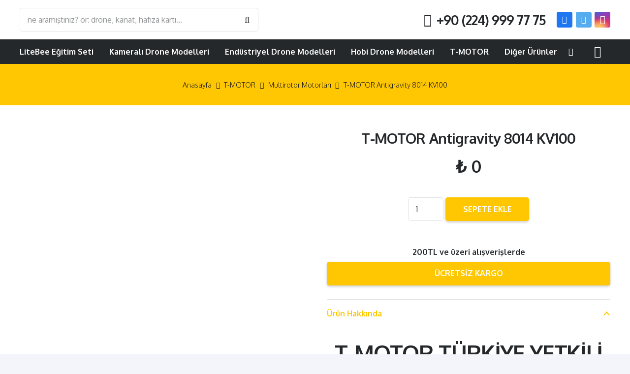

--- FILE ---
content_type: text/html; charset=UTF-8
request_url: https://shop.soleilsky.com/urun/t-motor-antigravity-8014-kv100/
body_size: 38637
content:
<!DOCTYPE HTML>
<html lang="tr">
<head>
	<meta charset="UTF-8">
					<script>document.documentElement.className = document.documentElement.className + ' yes-js js_active js'</script>
				<title>T-MOTOR Antigravity 8014 KV100 &#8211; Soleilsky Store</title>
<meta name='robots' content='max-image-preview:large' />
<link rel='dns-prefetch' href='//fonts.googleapis.com' />
<link rel='dns-prefetch' href='//s.w.org' />
<link rel="alternate" type="application/rss+xml" title="Soleilsky Store &raquo; beslemesi" href="https://shop.soleilsky.com/feed/" />
<link rel="alternate" type="application/rss+xml" title="Soleilsky Store &raquo; yorum beslemesi" href="https://shop.soleilsky.com/comments/feed/" />
<link rel="alternate" type="application/rss+xml" title="Soleilsky Store &raquo; T-MOTOR Antigravity 8014 KV100 yorum beslemesi" href="https://shop.soleilsky.com/urun/t-motor-antigravity-8014-kv100/feed/" />
<meta name="viewport" content="width=device-width, initial-scale=1">
<meta name="SKYPE_TOOLBAR" content="SKYPE_TOOLBAR_PARSER_COMPATIBLE">
<meta name="theme-color" content="#ffffff">
<meta property="og:title" content="T-MOTOR Antigravity 8014 KV100 &#8211; Soleilsky Store">
<meta name="description" content="T-MOTOR TÜRKİYE YETKİLİ SATICISI 

• ULTRA HAFİF, YÜKSEK VERİMLİLİK
• MAKS. İTME:13.9kg, MOTOR AĞIRLIĞI:392g, GÜÇ ORANI:35


LÜTFEN STOK VE FİYAT BİLGİSİ İÇİN İLETİŞİME GEÇİNİZ
&nbsp;">
<meta property="og:url" content="https://shop.soleilsky.com/urun/t-motor-antigravity-8014-kv100/">
<meta property="og:locale" content="tr_TR">
<meta property="og:site_name" content="Soleilsky Store">
<meta property="og:type" content="product">
<meta property="og:image" content="https://shop.soleilsky.com/wp-content/uploads/2021/03/1611044389509653107.jpg" itemprop="image">
<script>
window._wpemojiSettings = {"baseUrl":"https:\/\/s.w.org\/images\/core\/emoji\/14.0.0\/72x72\/","ext":".png","svgUrl":"https:\/\/s.w.org\/images\/core\/emoji\/14.0.0\/svg\/","svgExt":".svg","source":{"concatemoji":"https:\/\/shop.soleilsky.com\/wp-includes\/js\/wp-emoji-release.min.js?ver=6.0.11"}};
/*! This file is auto-generated */
!function(e,a,t){var n,r,o,i=a.createElement("canvas"),p=i.getContext&&i.getContext("2d");function s(e,t){var a=String.fromCharCode,e=(p.clearRect(0,0,i.width,i.height),p.fillText(a.apply(this,e),0,0),i.toDataURL());return p.clearRect(0,0,i.width,i.height),p.fillText(a.apply(this,t),0,0),e===i.toDataURL()}function c(e){var t=a.createElement("script");t.src=e,t.defer=t.type="text/javascript",a.getElementsByTagName("head")[0].appendChild(t)}for(o=Array("flag","emoji"),t.supports={everything:!0,everythingExceptFlag:!0},r=0;r<o.length;r++)t.supports[o[r]]=function(e){if(!p||!p.fillText)return!1;switch(p.textBaseline="top",p.font="600 32px Arial",e){case"flag":return s([127987,65039,8205,9895,65039],[127987,65039,8203,9895,65039])?!1:!s([55356,56826,55356,56819],[55356,56826,8203,55356,56819])&&!s([55356,57332,56128,56423,56128,56418,56128,56421,56128,56430,56128,56423,56128,56447],[55356,57332,8203,56128,56423,8203,56128,56418,8203,56128,56421,8203,56128,56430,8203,56128,56423,8203,56128,56447]);case"emoji":return!s([129777,127995,8205,129778,127999],[129777,127995,8203,129778,127999])}return!1}(o[r]),t.supports.everything=t.supports.everything&&t.supports[o[r]],"flag"!==o[r]&&(t.supports.everythingExceptFlag=t.supports.everythingExceptFlag&&t.supports[o[r]]);t.supports.everythingExceptFlag=t.supports.everythingExceptFlag&&!t.supports.flag,t.DOMReady=!1,t.readyCallback=function(){t.DOMReady=!0},t.supports.everything||(n=function(){t.readyCallback()},a.addEventListener?(a.addEventListener("DOMContentLoaded",n,!1),e.addEventListener("load",n,!1)):(e.attachEvent("onload",n),a.attachEvent("onreadystatechange",function(){"complete"===a.readyState&&t.readyCallback()})),(e=t.source||{}).concatemoji?c(e.concatemoji):e.wpemoji&&e.twemoji&&(c(e.twemoji),c(e.wpemoji)))}(window,document,window._wpemojiSettings);
</script>
<style>
img.wp-smiley,
img.emoji {
	display: inline !important;
	border: none !important;
	box-shadow: none !important;
	height: 1em !important;
	width: 1em !important;
	margin: 0 0.07em !important;
	vertical-align: -0.1em !important;
	background: none !important;
	padding: 0 !important;
}
</style>
	<link rel='stylesheet' id='litespeed-cache-dummy-css'  href='https://shop.soleilsky.com/wp-content/plugins/litespeed-cache/assets/css/litespeed-dummy.css?ver=6.0.11' media='all' />
<link rel='stylesheet' id='photoswipe-css'  href='https://shop.soleilsky.com/wp-content/plugins/woocommerce/assets/css/photoswipe/photoswipe.min.css?ver=6.9.4' media='all' />
<link rel='stylesheet' id='photoswipe-default-skin-css'  href='https://shop.soleilsky.com/wp-content/plugins/woocommerce/assets/css/photoswipe/default-skin/default-skin.min.css?ver=6.9.4' media='all' />
<style id='woocommerce-inline-inline-css'>
.woocommerce form .form-row .required { visibility: visible; }
</style>
<link rel='stylesheet' id='nta-css-popup-css'  href='https://shop.soleilsky.com/wp-content/plugins/whatsapp-for-wordpress/assets/dist/css/style.css?ver=6.0.11' media='all' />
<link rel='stylesheet' id='jquery-colorbox-css'  href='https://shop.soleilsky.com/wp-content/plugins/yith-woocommerce-compare/assets/css/colorbox.css?ver=1.4.21' media='all' />
<link rel='stylesheet' id='jquery-selectBox-css'  href='https://shop.soleilsky.com/wp-content/plugins/yith-woocommerce-wishlist/assets/css/jquery.selectBox.css?ver=1.2.0' media='all' />
<link rel='stylesheet' id='yith-wcwl-font-awesome-css'  href='https://shop.soleilsky.com/wp-content/plugins/yith-woocommerce-wishlist/assets/css/font-awesome.css?ver=4.7.0' media='all' />
<link rel='stylesheet' id='woocommerce_prettyPhoto_css-css'  href='//shop.soleilsky.com/wp-content/plugins/woocommerce/assets/css/prettyPhoto.css?ver=3.1.6' media='all' />
<link rel='stylesheet' id='yith-wcwl-main-css'  href='https://shop.soleilsky.com/wp-content/plugins/yith-woocommerce-wishlist/assets/css/style.css?ver=3.14.0' media='all' />
<style id='yith-wcwl-main-inline-css'>
.yith-wcwl-share li a{color: #FFFFFF;}.yith-wcwl-share li a:hover{color: #FFFFFF;}.yith-wcwl-share a.facebook{background: #39599E; background-color: #39599E;}.yith-wcwl-share a.facebook:hover{background: #39599E; background-color: #39599E;}.yith-wcwl-share a.twitter{background: #45AFE2; background-color: #45AFE2;}.yith-wcwl-share a.twitter:hover{background: #39599E; background-color: #39599E;}.yith-wcwl-share a.pinterest{background: #AB2E31; background-color: #AB2E31;}.yith-wcwl-share a.pinterest:hover{background: #39599E; background-color: #39599E;}.yith-wcwl-share a.email{background: #FBB102; background-color: #FBB102;}.yith-wcwl-share a.email:hover{background: #39599E; background-color: #39599E;}.yith-wcwl-share a.whatsapp{background: #00A901; background-color: #00A901;}.yith-wcwl-share a.whatsapp:hover{background: #39599E; background-color: #39599E;}
</style>
<link rel='stylesheet' id='us-fonts-css'  href='https://fonts.googleapis.com/css?family=Oxygen%3A400%2C700%2C300&#038;display=swap&#038;ver=6.0.11' media='all' />
<link rel='stylesheet' id='us-style-css'  href='https://shop.soleilsky.com/wp-content/themes/Impreza/css/style.min.css?ver=8.7' media='all' />
<link rel='stylesheet' id='us-woocommerce-css'  href='https://shop.soleilsky.com/wp-content/themes/Impreza/common/css/plugins/woocommerce.min.css?ver=8.7' media='all' />
<link rel="https://api.w.org/" href="https://shop.soleilsky.com/wp-json/" /><link rel="alternate" type="application/json" href="https://shop.soleilsky.com/wp-json/wp/v2/product/7182" /><link rel="EditURI" type="application/rsd+xml" title="RSD" href="https://shop.soleilsky.com/xmlrpc.php?rsd" />
<link rel="wlwmanifest" type="application/wlwmanifest+xml" href="https://shop.soleilsky.com/wp-includes/wlwmanifest.xml" /> 
<meta name="generator" content="WordPress 6.0.11" />
<meta name="generator" content="WooCommerce 6.9.4" />
<link rel="canonical" href="https://shop.soleilsky.com/urun/t-motor-antigravity-8014-kv100/" />
<link rel='shortlink' href='https://shop.soleilsky.com/?p=7182' />
<link rel="alternate" type="application/json+oembed" href="https://shop.soleilsky.com/wp-json/oembed/1.0/embed?url=https%3A%2F%2Fshop.soleilsky.com%2Furun%2Ft-motor-antigravity-8014-kv100%2F" />
<link rel="alternate" type="text/xml+oembed" href="https://shop.soleilsky.com/wp-json/oembed/1.0/embed?url=https%3A%2F%2Fshop.soleilsky.com%2Furun%2Ft-motor-antigravity-8014-kv100%2F&#038;format=xml" />
		<script>
			if ( ! /Android|webOS|iPhone|iPad|iPod|BlackBerry|IEMobile|Opera Mini/i.test( navigator.userAgent ) ) {
				var root = document.getElementsByTagName( 'html' )[ 0 ]
				root.className += " no-touch";
			}
		</script>
			<noscript><style>.woocommerce-product-gallery{ opacity: 1 !important; }</style></noscript>
	<meta name="generator" content="Powered by WPBakery Page Builder - drag and drop page builder for WordPress."/>
<link rel="icon" href="https://shop.soleilsky.com/wp-content/uploads/2020/10/cropped-favicon-32x32.png" sizes="32x32" />
<link rel="icon" href="https://shop.soleilsky.com/wp-content/uploads/2020/10/cropped-favicon-192x192.png" sizes="192x192" />
<link rel="apple-touch-icon" href="https://shop.soleilsky.com/wp-content/uploads/2020/10/cropped-favicon-180x180.png" />
<meta name="msapplication-TileImage" content="https://shop.soleilsky.com/wp-content/uploads/2020/10/cropped-favicon-270x270.png" />
		<style id="wp-custom-css">
			.wa__button {
    box-shadow: 0 4px 8px 1pxrgba(32,32,37,.09)!important;
    -webkit-box-shadow: 0 4px 8px 1px rgba(32,32,37,.09)!important;
    -moz-box-shadow: 0 4px 8px 1px rgba(32,32,37,.09)!important;
    color: #fff;
    display: block;
    font-family: Arial,Helvetica,sans-serif;
    line-height: 1;
    min-height: 64px;
    position: relative;
    text-decoration: none!important;
    width: 100%;
}		</style>
		<script>
        var woocs_is_mobile = 0;
        var woocs_special_ajax_mode = 0;
        var woocs_drop_down_view = "ddslick";
        var woocs_current_currency = {"name":"TRY","rate":42.51369686560755,"symbol":"&#8378;","position":"left_space","is_etalon":0,"hide_cents":0,"hide_on_front":1,"rate_plus":"","decimals":2,"separators":"1","description":"","flag":"http:\/\/shop.soleilsky.com.tr\/wp-content\/plugins\/woocommerce-currency-switcher\/img\/no_flag.png"};
        var woocs_default_currency = {"name":"USD","rate":1,"symbol":"&#36;","position":"right","is_etalon":1,"hide_cents":0,"hide_on_front":1,"rate_plus":"","decimals":2,"separators":"1","description":"change the rate and this description to the right values","flag":"http:\/\/shop.soleilsky.com.tr\/wp-content\/plugins\/woocommerce-currency-switcher\/img\/no_flag.png"};
        var woocs_redraw_cart = 1;
        var woocs_array_of_get = '{}';
        
        woocs_array_no_cents = '["JPY","TWD","TRY"]';

        var woocs_ajaxurl = "https://shop.soleilsky.com/wp-admin/admin-ajax.php";
        var woocs_lang_loading = "loading";
        var woocs_shop_is_cached =0;
        </script><noscript><style> .wpb_animate_when_almost_visible { opacity: 1; }</style></noscript>		<style id="us-icon-fonts">@font-face{font-display:block;font-style:normal;font-family:"fontawesome";font-weight:900;src:url("https://shop.soleilsky.com/wp-content/themes/Impreza/fonts/fa-solid-900.woff2?ver=8.7") format("woff2"),url("https://shop.soleilsky.com/wp-content/themes/Impreza/fonts/fa-solid-900.woff?ver=8.7") format("woff")}.fas{font-family:"fontawesome";font-weight:900}@font-face{font-display:block;font-style:normal;font-family:"fontawesome";font-weight:400;src:url("https://shop.soleilsky.com/wp-content/themes/Impreza/fonts/fa-regular-400.woff2?ver=8.7") format("woff2"),url("https://shop.soleilsky.com/wp-content/themes/Impreza/fonts/fa-regular-400.woff?ver=8.7") format("woff")}.far{font-family:"fontawesome";font-weight:400}@font-face{font-display:block;font-style:normal;font-family:"fontawesome";font-weight:300;src:url("https://shop.soleilsky.com/wp-content/themes/Impreza/fonts/fa-light-300.woff2?ver=8.7") format("woff2"),url("https://shop.soleilsky.com/wp-content/themes/Impreza/fonts/fa-light-300.woff?ver=8.7") format("woff")}.fal{font-family:"fontawesome";font-weight:300}@font-face{font-display:block;font-style:normal;font-family:"Font Awesome 5 Duotone";font-weight:900;src:url("https://shop.soleilsky.com/wp-content/themes/Impreza/fonts/fa-duotone-900.woff2?ver=8.7") format("woff2"),url("https://shop.soleilsky.com/wp-content/themes/Impreza/fonts/fa-duotone-900.woff?ver=8.7") format("woff")}.fad{font-family:"Font Awesome 5 Duotone";font-weight:900}.fad{position:relative}.fad:before{position:absolute}.fad:after{opacity:0.4}@font-face{font-display:block;font-style:normal;font-family:"Font Awesome 5 Brands";font-weight:400;src:url("https://shop.soleilsky.com/wp-content/themes/Impreza/fonts/fa-brands-400.woff2?ver=8.7") format("woff2"),url("https://shop.soleilsky.com/wp-content/themes/Impreza/fonts/fa-brands-400.woff?ver=8.7") format("woff")}.fab{font-family:"Font Awesome 5 Brands";font-weight:400}@font-face{font-display:block;font-style:normal;font-family:"Material Icons";font-weight:400;src:url("https://shop.soleilsky.com/wp-content/themes/Impreza/fonts/material-icons.woff2?ver=8.7") format("woff2"),url("https://shop.soleilsky.com/wp-content/themes/Impreza/fonts/material-icons.woff?ver=8.7") format("woff")}.material-icons{font-family:"Material Icons";font-weight:400}</style>
				<style id="us-theme-options-css">:root{--color-header-middle-bg:#ffffff;--color-header-middle-bg-grad:#ffffff;--color-header-middle-text:#25282b;--color-header-middle-text-hover:#fec702;--color-header-transparent-bg:transparent;--color-header-transparent-bg-grad:transparent;--color-header-transparent-text:#ffffff;--color-header-transparent-text-hover:#fec702;--color-chrome-toolbar:#ffffff;--color-chrome-toolbar-grad:#ffffff;--color-header-top-bg:#333333;--color-header-top-bg-grad:#333333;--color-header-top-text:#ffffff;--color-header-top-text-hover:rgba(255,255,255,0.66);--color-header-top-transparent-bg:rgba(0,0,0,0.2);--color-header-top-transparent-bg-grad:rgba(0,0,0,0.2);--color-header-top-transparent-text:rgba(255,255,255,0.66);--color-header-top-transparent-text-hover:#ffffff;--color-content-bg:#ffffff;--color-content-bg-grad:#ffffff;--color-content-bg-alt:#f3f5fb;--color-content-bg-alt-grad:#f3f5fb;--color-content-border:#dfe2e6;--color-content-heading:#25282b;--color-content-heading-grad:#25282b;--color-content-text:#25282b;--color-content-link:#fec702;--color-content-link-hover:#333333;--color-content-primary:#fec702;--color-content-primary-grad:#fec702;--color-content-secondary:#1a1a1a;--color-content-secondary-grad:#1a1a1a;--color-content-faded:#8e9194;--color-content-overlay:rgba(0,0,0,0.75);--color-content-overlay-grad:rgba(0,0,0,0.75);--color-alt-content-bg:#f3f5fb;--color-alt-content-bg-grad:#f3f5fb;--color-alt-content-bg-alt:#ffffff;--color-alt-content-bg-alt-grad:#ffffff;--color-alt-content-border:#e1e3e5;--color-alt-content-heading:#25282b;--color-alt-content-heading-grad:#25282b;--color-alt-content-text:#4f5459;--color-alt-content-link:#fec702;--color-alt-content-link-hover:#1a1a1a;--color-alt-content-primary:#fec702;--color-alt-content-primary-grad:#fec702;--color-alt-content-secondary:#1a1a1a;--color-alt-content-secondary-grad:#1a1a1a;--color-alt-content-faded:#8e9194;--color-alt-content-overlay:rgba(254,187,2,0.85);--color-alt-content-overlay-grad:rgba(254,187,2,0.85);--color-footer-bg:#1c1f21;--color-footer-bg-grad:#1c1f21;--color-footer-bg-alt:#25282b;--color-footer-bg-alt-grad:#25282b;--color-footer-border:#35383b;--color-footer-text:#8e9194;--color-footer-link:#c2c4c5;--color-footer-link-hover:#ffffff;--color-subfooter-bg:#ffffff;--color-subfooter-bg-grad:#ffffff;--color-subfooter-bg-alt:#f3f5fb;--color-subfooter-bg-alt-grad:#f3f5fb;--color-subfooter-border:#dfe2e6;--color-subfooter-text:#8e9194;--color-subfooter-link:#8e9194;--color-subfooter-link-hover:#fec702;--color-content-primary-faded:rgba(254,199,2,0.15);--box-shadow:0 5px 15px rgba(0,0,0,.15);--box-shadow-up:0 -5px 15px rgba(0,0,0,.15);--site-content-width:1280px;--inputs-font-size:1rem;--inputs-height:3em;--inputs-padding:1em;--inputs-border-width:0px;--inputs-text-color:var(--color-content-text);--font-body:"Oxygen",sans-serif;--font-h1:"Oxygen",sans-serif;--font-h2:"Oxygen",sans-serif;--font-h3:"Oxygen",sans-serif;--font-h4:"Oxygen",sans-serif;--font-h5:"Oxygen",sans-serif;--font-h6:"Oxygen",sans-serif}html,.l-header .widget,.menu-item-object-us_page_block{font-family:var(--font-body);font-weight:300;font-size:16px;line-height:30px}h1{font-family:var(--font-h1);font-weight:600;font-size:4.4rem;line-height:1.3;letter-spacing:-0.03em;margin-bottom:1.5rem}h2{font-family:var(--font-h2);font-weight:600;font-size:2.80rem;line-height:1.3;letter-spacing:-0.03em;margin-bottom:1.5rem}h3{font-family:var(--font-h3);font-weight:600;font-size:2.2rem;line-height:1.3;letter-spacing:0em;margin-bottom:1rem}.woocommerce-Reviews-title,.widgettitle,h4{font-family:var(--font-h4);font-weight:600;font-size:1.5rem;line-height:1.3;letter-spacing:0em;margin-bottom:1rem}h5{font-family:var(--font-h5);font-weight:600;font-size:1.3rem;line-height:1.3;letter-spacing:0em;margin-bottom:0.5rem}h6{font-family:var(--font-h6);font-weight:600;font-size:1.1rem;line-height:1.3;letter-spacing:0em;margin-bottom:0.5rem}@media (max-width:600px){html{font-size:16px;line-height:28px}h1{font-size:2.5rem}h1.vc_custom_heading:not([class*="us_custom_"]){font-size:2.5rem!important}h2{font-size:2rem}h2.vc_custom_heading:not([class*="us_custom_"]){font-size:2rem!important}h3{font-size:1.7rem}h3.vc_custom_heading:not([class*="us_custom_"]){font-size:1.7rem!important}.woocommerce-Reviews-title,.widgettitle,h4{font-size:1.5rem}h4.vc_custom_heading:not([class*="us_custom_"]){font-size:1.5rem!important}h5{font-size:1.3rem}h5.vc_custom_heading:not([class*="us_custom_"]){font-size:1.3rem!important}h6{font-size:1.1rem}h6.vc_custom_heading:not([class*="us_custom_"]){font-size:1.1rem!important}}body{background:var(--color-alt-content-bg)}.l-canvas.type_boxed,.l-canvas.type_boxed .l-subheader,.l-canvas.type_boxed~.l-footer{max-width:1400px}.l-subheader-h,.l-section-h,.l-main .aligncenter,.w-tabs-section-content-h{max-width:1280px}.post-password-form{max-width:calc(1280px + 5rem)}@media screen and (max-width:1360px){.l-main .aligncenter{max-width:calc(100vw - 5rem)}}@media (min-width:900px){body.footer_reveal .l-canvas{position:relative;z-index:1}body.footer_reveal .l-footer{position:fixed;bottom:0}body.footer_reveal .l-canvas.type_boxed~.l-footer{left:0;right:0}}@media (min-width:1281px){body.usb_preview .hide_on_default{opacity:0.25!important}.vc_hidden-lg,body:not(.usb_preview) .hide_on_default{display:none!important}}@media (min-width:1025px) and (max-width:1280px){body.usb_preview .hide_on_laptops{opacity:0.25!important}.vc_hidden-md,body:not(.usb_preview) .hide_on_laptops{display:none!important}}@media (min-width:601px) and (max-width:1024px){body.usb_preview .hide_on_tablets{opacity:0.25!important}.vc_hidden-sm,body:not(.usb_preview) .hide_on_tablets{display:none!important}}@media (max-width:600px){body.usb_preview .hide_on_mobiles{opacity:0.25!important}.vc_hidden-xs,body:not(.usb_preview) .hide_on_mobiles{display:none!important}}@media (max-width:1280px){.g-cols.laptops-cols_1{grid-template-columns:100%}.g-cols.laptops-cols_1.reversed>div:last-of-type{order:-1}.g-cols.laptops-cols_2{grid-template-columns:repeat(2,1fr)}.g-cols.laptops-cols_3{grid-template-columns:repeat(3,1fr)}.g-cols.laptops-cols_4{grid-template-columns:repeat(4,1fr)}.g-cols.laptops-cols_5{grid-template-columns:repeat(5,1fr)}.g-cols.laptops-cols_6{grid-template-columns:repeat(6,1fr)}.g-cols.laptops-cols_1-2{grid-template-columns:1fr 2fr}.g-cols.laptops-cols_2-1{grid-template-columns:2fr 1fr}.g-cols.laptops-cols_2-3{grid-template-columns:2fr 3fr}.g-cols.laptops-cols_3-2{grid-template-columns:3fr 2fr}.g-cols.laptops-cols_1-3{grid-template-columns:1fr 3fr}.g-cols.laptops-cols_3-1{grid-template-columns:3fr 1fr}.g-cols.laptops-cols_1-4{grid-template-columns:1fr 4fr}.g-cols.laptops-cols_4-1{grid-template-columns:4fr 1fr}.g-cols.laptops-cols_1-5{grid-template-columns:1fr 5fr}.g-cols.laptops-cols_5-1{grid-template-columns:5fr 1fr}.g-cols.laptops-cols_1-2-1{grid-template-columns:1fr 2fr 1fr}.g-cols.laptops-cols_1-3-1{grid-template-columns:1fr 3fr 1fr}.g-cols.laptops-cols_1-4-1{grid-template-columns:1fr 4fr 1fr}}@media (max-width:1024px){.g-cols.tablets-cols_1{grid-template-columns:100%}.g-cols.tablets-cols_1.reversed>div:last-of-type{order:-1}.g-cols.tablets-cols_2{grid-template-columns:repeat(2,1fr)}.g-cols.tablets-cols_3{grid-template-columns:repeat(3,1fr)}.g-cols.tablets-cols_4{grid-template-columns:repeat(4,1fr)}.g-cols.tablets-cols_5{grid-template-columns:repeat(5,1fr)}.g-cols.tablets-cols_6{grid-template-columns:repeat(6,1fr)}.g-cols.tablets-cols_1-2{grid-template-columns:1fr 2fr}.g-cols.tablets-cols_2-1{grid-template-columns:2fr 1fr}.g-cols.tablets-cols_2-3{grid-template-columns:2fr 3fr}.g-cols.tablets-cols_3-2{grid-template-columns:3fr 2fr}.g-cols.tablets-cols_1-3{grid-template-columns:1fr 3fr}.g-cols.tablets-cols_3-1{grid-template-columns:3fr 1fr}.g-cols.tablets-cols_1-4{grid-template-columns:1fr 4fr}.g-cols.tablets-cols_4-1{grid-template-columns:4fr 1fr}.g-cols.tablets-cols_1-5{grid-template-columns:1fr 5fr}.g-cols.tablets-cols_5-1{grid-template-columns:5fr 1fr}.g-cols.tablets-cols_1-2-1{grid-template-columns:1fr 2fr 1fr}.g-cols.tablets-cols_1-3-1{grid-template-columns:1fr 3fr 1fr}.g-cols.tablets-cols_1-4-1{grid-template-columns:1fr 4fr 1fr}}@media (max-width:600px){.g-cols.mobiles-cols_1{grid-template-columns:100%}.g-cols.mobiles-cols_1.reversed>div:last-of-type{order:-1}.g-cols.mobiles-cols_2{grid-template-columns:repeat(2,1fr)}.g-cols.mobiles-cols_3{grid-template-columns:repeat(3,1fr)}.g-cols.mobiles-cols_4{grid-template-columns:repeat(4,1fr)}.g-cols.mobiles-cols_5{grid-template-columns:repeat(5,1fr)}.g-cols.mobiles-cols_6{grid-template-columns:repeat(6,1fr)}.g-cols.mobiles-cols_1-2{grid-template-columns:1fr 2fr}.g-cols.mobiles-cols_2-1{grid-template-columns:2fr 1fr}.g-cols.mobiles-cols_2-3{grid-template-columns:2fr 3fr}.g-cols.mobiles-cols_3-2{grid-template-columns:3fr 2fr}.g-cols.mobiles-cols_1-3{grid-template-columns:1fr 3fr}.g-cols.mobiles-cols_3-1{grid-template-columns:3fr 1fr}.g-cols.mobiles-cols_1-4{grid-template-columns:1fr 4fr}.g-cols.mobiles-cols_4-1{grid-template-columns:4fr 1fr}.g-cols.mobiles-cols_1-5{grid-template-columns:1fr 5fr}.g-cols.mobiles-cols_5-1{grid-template-columns:5fr 1fr}.g-cols.mobiles-cols_1-2-1{grid-template-columns:1fr 2fr 1fr}.g-cols.mobiles-cols_1-3-1{grid-template-columns:1fr 3fr 1fr}.g-cols.mobiles-cols_1-4-1{grid-template-columns:1fr 4fr 1fr}.g-cols:not([style*="grid-gap"]){grid-gap:1.5rem}}@media (max-width:899px){.l-canvas{overflow:hidden}.g-cols.stacking_default.reversed>div:last-of-type{order:-1}.g-cols.stacking_default.via_flex>div:not([class*=" vc_col-"]){width:100%;margin:0 0 1.5rem}.g-cols.stacking_default.via_grid.mobiles-cols_1{grid-template-columns:100%}.g-cols.stacking_default.via_flex.type_boxes>div,.g-cols.stacking_default.via_flex.reversed>div:first-child,.g-cols.stacking_default.via_flex:not(.reversed)>div:last-child,.g-cols.stacking_default.via_flex>div.has_bg_color{margin-bottom:0}.g-cols.stacking_default.via_flex.type_default>.wpb_column.stretched{margin-left:-1rem;margin-right:-1rem}.g-cols.stacking_default.via_grid.mobiles-cols_1>.wpb_column.stretched,.g-cols.stacking_default.via_flex.type_boxes>.wpb_column.stretched{margin-left:-2.5rem;margin-right:-2.5rem;width:auto}.vc_column-inner.type_sticky>.wpb_wrapper,.vc_column_container.type_sticky>.vc_column-inner{top:0!important}}@media (min-width:900px){body:not(.rtl) .l-section.for_sidebar.at_left>div>.l-sidebar,.rtl .l-section.for_sidebar.at_right>div>.l-sidebar{order:-1}.vc_column_container.type_sticky>.vc_column-inner,.vc_column-inner.type_sticky>.wpb_wrapper{position:-webkit-sticky;position:sticky}.l-section.type_sticky{position:-webkit-sticky;position:sticky;top:0;z-index:11;transform:translateZ(0); transition:top 0.3s cubic-bezier(.78,.13,.15,.86) 0.1s}.admin-bar .l-section.type_sticky{top:32px}.l-section.type_sticky>.l-section-h{transition:padding-top 0.3s}.header_hor .l-header.pos_fixed:not(.down)~.l-main .l-section.type_sticky:not(:first-of-type){top:var(--header-sticky-height)}.admin-bar.header_hor .l-header.pos_fixed:not(.down)~.l-main .l-section.type_sticky:not(:first-of-type){top:calc( var(--header-sticky-height) + 32px )}.header_hor .l-header.pos_fixed.sticky:not(.down)~.l-main .l-section.type_sticky:first-of-type>.l-section-h{padding-top:var(--header-sticky-height)}}@media screen and (min-width:1360px){.g-cols.via_flex.type_default>.wpb_column.stretched:first-of-type{margin-left:calc( var(--site-content-width) / 2 + 0px / 2 + 1.5rem - 50vw)}.g-cols.via_flex.type_default>.wpb_column.stretched:last-of-type{margin-right:calc( var(--site-content-width) / 2 + 0px / 2 + 1.5rem - 50vw)}.l-main .alignfull, .w-separator.width_screen,.g-cols.via_grid>.wpb_column.stretched:first-of-type,.g-cols.via_flex.type_boxes>.wpb_column.stretched:first-of-type{margin-left:calc( var(--site-content-width) / 2 + 0px / 2 - 50vw )}.l-main .alignfull, .w-separator.width_screen,.g-cols.via_grid>.wpb_column.stretched:last-of-type,.g-cols.via_flex.type_boxes>.wpb_column.stretched:last-of-type{margin-right:calc( var(--site-content-width) / 2 + 0px / 2 - 50vw )}}@media (max-width:600px){.w-form-row.for_submit .w-btn{font-size:var(--btn-size-mobiles)!important}}a,button,input[type="submit"],.ui-slider-handle{outline:none!important}.w-toplink,.w-header-show{background:rgba(0,0,0,0.3)}.no-touch .w-toplink.active:hover,.no-touch .w-header-show:hover{background:var(--color-content-primary-grad)}button[type="submit"]:not(.w-btn),input[type="submit"]:not(.w-btn),.woocommerce .button.alt,.woocommerce .button.checkout,.woocommerce .button.add_to_cart_button,.us-nav-style_1>*,.navstyle_1>.owl-nav div,.us-btn-style_1{font-size:1rem;line-height:1.2!important;font-weight:700;font-style:normal;text-transform:uppercase;letter-spacing:0em;border-radius:0.3em;padding:0.9em 2.2em;background:var(--color-content-primary);border-color:transparent;color:#ffffff!important;box-shadow:0 0.15em 0.3em 0 rgba(0,0,0,0.2)}button[type="submit"]:not(.w-btn):before,input[type="submit"]:not(.w-btn),.woocommerce .button.alt:before,.woocommerce .button.checkout:before,.woocommerce .button.add_to_cart_button:before,.us-nav-style_1>*:before,.navstyle_1>.owl-nav div:before,.us-btn-style_1:before{border-width:0px}.no-touch button[type="submit"]:not(.w-btn):hover,.no-touch input[type="submit"]:not(.w-btn):hover,.no-touch .woocommerce .button.alt:hover,.no-touch .woocommerce .button.checkout:hover,.no-touch .woocommerce .button.add_to_cart_button:hover,.us-nav-style_1>span.current,.no-touch .us-nav-style_1>a:hover,.no-touch .navstyle_1>.owl-nav div:hover,.no-touch .us-btn-style_1:hover{box-shadow:0 0.15em 0.3em 0 rgba(0,0,0,0.2);background:var(--color-content-heading);border-color:transparent;color:var(--color-content-bg)!important}.us-nav-style_1>*{min-width:calc(1.2em + 2 * 0.9em)}.us-nav-style_5>*,.navstyle_5>.owl-nav div,.us-btn-style_5{font-size:1rem;line-height:1.2!important;font-weight:700;font-style:normal;text-transform:uppercase;letter-spacing:0em;border-radius:0.3em;padding:0.9em 2.2em;background:var(--color-content-secondary);border-color:transparent;color:#ffffff!important;box-shadow:0 0.15em 0.3em 0 rgba(0,0,0,0.2)}.us-nav-style_5>*:before,.navstyle_5>.owl-nav div:before,.us-btn-style_5:before{border-width:0px}.us-nav-style_5>span.current,.no-touch .us-nav-style_5>a:hover,.no-touch .navstyle_5>.owl-nav div:hover,.no-touch .us-btn-style_5:hover{box-shadow:0 0.15em 0.3em 0 rgba(0,0,0,0.2);background:var(--color-content-heading);border-color:transparent;color:var(--color-content-bg)!important}.us-nav-style_5>*{min-width:calc(1.2em + 2 * 0.9em)}.woocommerce .button,.woocommerce .actions .button,.us-nav-style_4>*,.navstyle_4>.owl-nav div,.us-btn-style_4{font-size:1rem;line-height:1.2!important;font-weight:700;font-style:normal;text-transform:uppercase;letter-spacing:0em;border-radius:0.3em;padding:0.9em 2.2em;background:#ffffff;border-color:transparent;color:#25282b!important;box-shadow:0 0.15em 0.3em 0 rgba(0,0,0,0.2)}.woocommerce .button:before,.woocommerce .actions .button:before,.us-nav-style_4>*:before,.navstyle_4>.owl-nav div:before,.us-btn-style_4:before{border-width:0px}.no-touch .woocommerce .button:hover,.no-touch .woocommerce .actions .button:hover,.us-nav-style_4>span.current,.no-touch .us-nav-style_4>a:hover,.no-touch .navstyle_4>.owl-nav div:hover,.no-touch .us-btn-style_4:hover{box-shadow:0 0.15em 0.3em 0 rgba(0,0,0,0.2);background:var(--color-content-heading);border-color:transparent;color:var(--color-content-bg)!important}.us-nav-style_4>*{min-width:calc(1.2em + 2 * 0.9em)}.w-filter.state_desktop.style_drop_default .w-filter-item-title,.select2-selection,select,textarea,input:not([type="submit"]),.w-form-checkbox,.w-form-radio{font-weight:400;letter-spacing:0em;border-radius:0.3em;background:var(--color-content-bg);color:var(--color-content-text);box-shadow:0px 0px 0px 1px var(--color-content-border) inset}.w-filter.state_desktop.style_drop_default .w-filter-item-title:focus,.select2-container--open .select2-selection,select:focus,textarea:focus,input:not([type="submit"]):focus,input:focus + .w-form-checkbox,input:focus + .w-form-radio{box-shadow:0px 5px 15px 0px rgba(0,0,0,0.10)}.w-form-row.move_label .w-form-row-label{font-size:1rem;top:calc(3em/2 + 0px - 0.7em);margin:0 1em;background-color:var(--color-content-bg);color:var(--color-content-text)}.w-form-row.with_icon.move_label .w-form-row-label{margin-left:calc(1.6em + 1em)}.color_alternate input:not([type="submit"]),.color_alternate textarea,.color_alternate select,.color_alternate .w-form-checkbox,.color_alternate .w-form-radio,.color_alternate .w-form-row-field>i,.color_alternate .w-form-row-field:after,.color_alternate .widget_search form:after,.color_footer-top input:not([type="submit"]),.color_footer-top textarea,.color_footer-top select,.color_footer-top .w-form-checkbox,.color_footer-top .w-form-radio,.color_footer-top .w-form-row-field>i,.color_footer-top .w-form-row-field:after,.color_footer-top .widget_search form:after,.color_footer-bottom input:not([type="submit"]),.color_footer-bottom textarea,.color_footer-bottom select,.color_footer-bottom .w-form-checkbox,.color_footer-bottom .w-form-radio,.color_footer-bottom .w-form-row-field>i,.color_footer-bottom .w-form-row-field:after,.color_footer-bottom .widget_search form:after{color:inherit}.style_phone6-1>*{background-image:url(https://shop.soleilsky.com/wp-content/themes/Impreza/img/phone-6-black-real.png)}.style_phone6-2>*{background-image:url(https://shop.soleilsky.com/wp-content/themes/Impreza/img/phone-6-white-real.png)}.style_phone6-3>*{background-image:url(https://shop.soleilsky.com/wp-content/themes/Impreza/img/phone-6-black-flat.png)}.style_phone6-4>*{background-image:url(https://shop.soleilsky.com/wp-content/themes/Impreza/img/phone-6-white-flat.png)}.leaflet-default-icon-path{background-image:url(https://shop.soleilsky.com/wp-content/themes/Impreza/common/css/vendor/images/marker-icon.png)}</style>
				<style id="us-header-css"> .l-subheader.at_top,.l-subheader.at_top .w-dropdown-list,.l-subheader.at_top .type_mobile .w-nav-list.level_1{background:var(--color-content-primary);color:var(--color-header-middle-text)}.no-touch .l-subheader.at_top a:hover,.no-touch .l-header.bg_transparent .l-subheader.at_top .w-dropdown.opened a:hover{color:var(--color-header-top-text-hover)}.l-header.bg_transparent:not(.sticky) .l-subheader.at_top{background:var(--color-header-top-transparent-bg);color:var(--color-header-top-transparent-text)}.no-touch .l-header.bg_transparent:not(.sticky) .at_top .w-cart-link:hover,.no-touch .l-header.bg_transparent:not(.sticky) .at_top .w-text a:hover,.no-touch .l-header.bg_transparent:not(.sticky) .at_top .w-html a:hover,.no-touch .l-header.bg_transparent:not(.sticky) .at_top .w-nav>a:hover,.no-touch .l-header.bg_transparent:not(.sticky) .at_top .w-menu a:hover,.no-touch .l-header.bg_transparent:not(.sticky) .at_top .w-search>a:hover,.no-touch .l-header.bg_transparent:not(.sticky) .at_top .w-dropdown a:hover,.no-touch .l-header.bg_transparent:not(.sticky) .at_top .type_desktop .menu-item.level_1:hover>a{color:var(--color-header-top-transparent-text-hover)}.l-subheader.at_middle,.l-subheader.at_middle .w-dropdown-list,.l-subheader.at_middle .type_mobile .w-nav-list.level_1{background:var(--color-header-middle-bg);color:var(--color-header-middle-text)}.no-touch .l-subheader.at_middle a:hover,.no-touch .l-header.bg_transparent .l-subheader.at_middle .w-dropdown.opened a:hover{color:var(--color-header-middle-text-hover)}.l-header.bg_transparent:not(.sticky) .l-subheader.at_middle{background:var(--color-header-transparent-bg);color:var(--color-header-transparent-text)}.no-touch .l-header.bg_transparent:not(.sticky) .at_middle .w-cart-link:hover,.no-touch .l-header.bg_transparent:not(.sticky) .at_middle .w-text a:hover,.no-touch .l-header.bg_transparent:not(.sticky) .at_middle .w-html a:hover,.no-touch .l-header.bg_transparent:not(.sticky) .at_middle .w-nav>a:hover,.no-touch .l-header.bg_transparent:not(.sticky) .at_middle .w-menu a:hover,.no-touch .l-header.bg_transparent:not(.sticky) .at_middle .w-search>a:hover,.no-touch .l-header.bg_transparent:not(.sticky) .at_middle .w-dropdown a:hover,.no-touch .l-header.bg_transparent:not(.sticky) .at_middle .type_desktop .menu-item.level_1:hover>a{color:var(--color-header-transparent-text-hover)}.l-subheader.at_bottom,.l-subheader.at_bottom .w-dropdown-list,.l-subheader.at_bottom .type_mobile .w-nav-list.level_1{background:var(--color-header-middle-text);color:var(--color-subfooter-bg)}.no-touch .l-subheader.at_bottom a:hover,.no-touch .l-header.bg_transparent .l-subheader.at_bottom .w-dropdown.opened a:hover{color:var(--color-alt-content-primary)}.l-header.bg_transparent:not(.sticky) .l-subheader.at_bottom{background:var(--color-header-transparent-bg);color:var(--color-header-transparent-text)}.no-touch .l-header.bg_transparent:not(.sticky) .at_bottom .w-cart-link:hover,.no-touch .l-header.bg_transparent:not(.sticky) .at_bottom .w-text a:hover,.no-touch .l-header.bg_transparent:not(.sticky) .at_bottom .w-html a:hover,.no-touch .l-header.bg_transparent:not(.sticky) .at_bottom .w-nav>a:hover,.no-touch .l-header.bg_transparent:not(.sticky) .at_bottom .w-menu a:hover,.no-touch .l-header.bg_transparent:not(.sticky) .at_bottom .w-search>a:hover,.no-touch .l-header.bg_transparent:not(.sticky) .at_bottom .w-dropdown a:hover,.no-touch .l-header.bg_transparent:not(.sticky) .at_bottom .type_desktop .menu-item.level_1:hover>a{color:var(--color-header-transparent-text-hover)}.header_ver .l-header{background:var(--color-header-middle-bg);color:var(--color-header-middle-text)}@media (min-width:1281px){.hidden_for_default{display:none!important}.l-header{position:relative;z-index:111;width:100%}.l-subheader{margin:0 auto}.l-subheader.width_full{padding-left:1.5rem;padding-right:1.5rem}.l-subheader-h{display:flex;align-items:center;position:relative;margin:0 auto;height:inherit}.w-header-show{display:none}.l-header.pos_fixed{position:fixed;left:0}.l-header.pos_fixed:not(.notransition) .l-subheader{transition-property:transform,background,box-shadow,line-height,height;transition-duration:0.3s;transition-timing-function:cubic-bezier(.78,.13,.15,.86)}.header_hor .l-header.sticky_auto_hide{transition:transform 0.3s cubic-bezier(.78,.13,.15,.86) 0.1s}.header_hor .l-header.sticky_auto_hide.down{transform:translateY(-110%)}.l-header.bg_transparent:not(.sticky) .l-subheader{box-shadow:none!important;background:none}.l-header.bg_transparent~.l-main .l-section.width_full.height_auto:first-of-type>.l-section-h{padding-top:0!important;padding-bottom:0!important}.l-header.pos_static.bg_transparent{position:absolute;left:0}.l-subheader.width_full .l-subheader-h{max-width:none!important}.l-header.shadow_thin .l-subheader.at_middle,.l-header.shadow_thin .l-subheader.at_bottom{box-shadow:0 1px 0 rgba(0,0,0,0.08)}.l-header.shadow_wide .l-subheader.at_middle,.l-header.shadow_wide .l-subheader.at_bottom{box-shadow:0 3px 5px -1px rgba(0,0,0,0.1),0 2px 1px -1px rgba(0,0,0,0.05)}.header_hor .l-subheader-cell>.w-cart{margin-left:0;margin-right:0}:root{--header-height:196px;--header-sticky-height:50px}.l-header:before{content:'196'}.l-header.sticky:before{content:'50'}.l-subheader.at_top{line-height:36px;height:36px}.l-header.sticky .l-subheader.at_top{line-height:0px;height:0px;overflow:hidden}.l-subheader.at_middle{line-height:110px;height:110px}.l-header.sticky .l-subheader.at_middle{line-height:0px;height:0px;overflow:hidden}.l-subheader.at_bottom{line-height:50px;height:50px}.l-header.sticky .l-subheader.at_bottom{line-height:50px;height:50px}.headerinpos_above .l-header.pos_fixed{overflow:hidden;transition:transform 0.3s;transform:translate3d(0,-100%,0)}.headerinpos_above .l-header.pos_fixed.sticky{overflow:visible;transform:none}.headerinpos_above .l-header.pos_fixed~.l-section>.l-section-h,.headerinpos_above .l-header.pos_fixed~.l-main .l-section:first-of-type>.l-section-h{padding-top:0!important}.headerinpos_below .l-header.pos_fixed:not(.sticky){position:absolute;top:100%}.headerinpos_below .l-header.pos_fixed~.l-main>.l-section:first-of-type>.l-section-h{padding-top:0!important}.headerinpos_below .l-header.pos_fixed~.l-main .l-section.full_height:nth-of-type(2){min-height:100vh}.headerinpos_below .l-header.pos_fixed~.l-main>.l-section:nth-of-type(2)>.l-section-h{padding-top:var(--header-height)}.headerinpos_bottom .l-header.pos_fixed:not(.sticky){position:absolute;top:100vh}.headerinpos_bottom .l-header.pos_fixed~.l-main>.l-section:first-of-type>.l-section-h{padding-top:0!important}.headerinpos_bottom .l-header.pos_fixed~.l-main>.l-section:first-of-type>.l-section-h{padding-bottom:var(--header-height)}.headerinpos_bottom .l-header.pos_fixed.bg_transparent~.l-main .l-section.valign_center:not(.height_auto):first-of-type>.l-section-h{top:calc( var(--header-height) / 2 )}.headerinpos_bottom .l-header.pos_fixed:not(.sticky) .w-cart-dropdown,.headerinpos_bottom .l-header.pos_fixed:not(.sticky) .w-nav.type_desktop .w-nav-list.level_2{bottom:100%;transform-origin:0 100%}.headerinpos_bottom .l-header.pos_fixed:not(.sticky) .w-nav.type_mobile.m_layout_dropdown .w-nav-list.level_1{top:auto;bottom:100%;box-shadow:var(--box-shadow-up)}.headerinpos_bottom .l-header.pos_fixed:not(.sticky) .w-nav.type_desktop .w-nav-list.level_3,.headerinpos_bottom .l-header.pos_fixed:not(.sticky) .w-nav.type_desktop .w-nav-list.level_4{top:auto;bottom:0;transform-origin:0 100%}.headerinpos_bottom .l-header.pos_fixed:not(.sticky) .w-dropdown-list{top:auto;bottom:-0.4em;padding-top:0.4em;padding-bottom:2.4em}.admin-bar .l-header.pos_static.bg_solid~.l-main .l-section.full_height:first-of-type{min-height:calc( 100vh - var(--header-height) - 32px )}.admin-bar .l-header.pos_fixed:not(.sticky_auto_hide)~.l-main .l-section.full_height:not(:first-of-type){min-height:calc( 100vh - var(--header-sticky-height) - 32px )}.admin-bar.headerinpos_below .l-header.pos_fixed~.l-main .l-section.full_height:nth-of-type(2){min-height:calc(100vh - 32px)}}@media (min-width:1025px) and (max-width:1280px){.hidden_for_default{display:none!important}.l-subheader.at_top{display:none}.l-header{position:relative;z-index:111;width:100%}.l-subheader{margin:0 auto}.l-subheader.width_full{padding-left:1.5rem;padding-right:1.5rem}.l-subheader-h{display:flex;align-items:center;position:relative;margin:0 auto;height:inherit}.w-header-show{display:none}.l-header.pos_fixed{position:fixed;left:0}.l-header.pos_fixed:not(.notransition) .l-subheader{transition-property:transform,background,box-shadow,line-height,height;transition-duration:0.3s;transition-timing-function:cubic-bezier(.78,.13,.15,.86)}.header_hor .l-header.sticky_auto_hide{transition:transform 0.3s cubic-bezier(.78,.13,.15,.86) 0.1s}.header_hor .l-header.sticky_auto_hide.down{transform:translateY(-110%)}.l-header.bg_transparent:not(.sticky) .l-subheader{box-shadow:none!important;background:none}.l-header.bg_transparent~.l-main .l-section.width_full.height_auto:first-of-type>.l-section-h{padding-top:0!important;padding-bottom:0!important}.l-header.pos_static.bg_transparent{position:absolute;left:0}.l-subheader.width_full .l-subheader-h{max-width:none!important}.l-header.shadow_thin .l-subheader.at_middle,.l-header.shadow_thin .l-subheader.at_bottom{box-shadow:0 1px 0 rgba(0,0,0,0.08)}.l-header.shadow_wide .l-subheader.at_middle,.l-header.shadow_wide .l-subheader.at_bottom{box-shadow:0 3px 5px -1px rgba(0,0,0,0.1),0 2px 1px -1px rgba(0,0,0,0.05)}.header_hor .l-subheader-cell>.w-cart{margin-left:0;margin-right:0}:root{--header-height:130px;--header-sticky-height:50px}.l-header:before{content:'130'}.l-header.sticky:before{content:'50'}.l-subheader.at_top{line-height:36px;height:36px}.l-header.sticky .l-subheader.at_top{line-height:0px;height:0px;overflow:hidden}.l-subheader.at_middle{line-height:80px;height:80px}.l-header.sticky .l-subheader.at_middle{line-height:0px;height:0px;overflow:hidden}.l-subheader.at_bottom{line-height:50px;height:50px}.l-header.sticky .l-subheader.at_bottom{line-height:50px;height:50px}.headerinpos_above .l-header.pos_fixed{overflow:hidden;transition:transform 0.3s;transform:translate3d(0,-100%,0)}.headerinpos_above .l-header.pos_fixed.sticky{overflow:visible;transform:none}.headerinpos_above .l-header.pos_fixed~.l-section>.l-section-h,.headerinpos_above .l-header.pos_fixed~.l-main .l-section:first-of-type>.l-section-h{padding-top:0!important}.headerinpos_below .l-header.pos_fixed:not(.sticky){position:absolute;top:100%}.headerinpos_below .l-header.pos_fixed~.l-main>.l-section:first-of-type>.l-section-h{padding-top:0!important}.headerinpos_below .l-header.pos_fixed~.l-main .l-section.full_height:nth-of-type(2){min-height:100vh}.headerinpos_below .l-header.pos_fixed~.l-main>.l-section:nth-of-type(2)>.l-section-h{padding-top:var(--header-height)}.headerinpos_bottom .l-header.pos_fixed:not(.sticky){position:absolute;top:100vh}.headerinpos_bottom .l-header.pos_fixed~.l-main>.l-section:first-of-type>.l-section-h{padding-top:0!important}.headerinpos_bottom .l-header.pos_fixed~.l-main>.l-section:first-of-type>.l-section-h{padding-bottom:var(--header-height)}.headerinpos_bottom .l-header.pos_fixed.bg_transparent~.l-main .l-section.valign_center:not(.height_auto):first-of-type>.l-section-h{top:calc( var(--header-height) / 2 )}.headerinpos_bottom .l-header.pos_fixed:not(.sticky) .w-cart-dropdown,.headerinpos_bottom .l-header.pos_fixed:not(.sticky) .w-nav.type_desktop .w-nav-list.level_2{bottom:100%;transform-origin:0 100%}.headerinpos_bottom .l-header.pos_fixed:not(.sticky) .w-nav.type_mobile.m_layout_dropdown .w-nav-list.level_1{top:auto;bottom:100%;box-shadow:var(--box-shadow-up)}.headerinpos_bottom .l-header.pos_fixed:not(.sticky) .w-nav.type_desktop .w-nav-list.level_3,.headerinpos_bottom .l-header.pos_fixed:not(.sticky) .w-nav.type_desktop .w-nav-list.level_4{top:auto;bottom:0;transform-origin:0 100%}.headerinpos_bottom .l-header.pos_fixed:not(.sticky) .w-dropdown-list{top:auto;bottom:-0.4em;padding-top:0.4em;padding-bottom:2.4em}.admin-bar .l-header.pos_static.bg_solid~.l-main .l-section.full_height:first-of-type{min-height:calc( 100vh - var(--header-height) - 32px )}.admin-bar .l-header.pos_fixed:not(.sticky_auto_hide)~.l-main .l-section.full_height:not(:first-of-type){min-height:calc( 100vh - var(--header-sticky-height) - 32px )}.admin-bar.headerinpos_below .l-header.pos_fixed~.l-main .l-section.full_height:nth-of-type(2){min-height:calc(100vh - 32px)}}@media (min-width:601px) and (max-width:1024px){.hidden_for_default{display:none!important}.l-subheader.at_top{display:none}.l-header{position:relative;z-index:111;width:100%}.l-subheader{margin:0 auto}.l-subheader.width_full{padding-left:1.5rem;padding-right:1.5rem}.l-subheader-h{display:flex;align-items:center;position:relative;margin:0 auto;height:inherit}.w-header-show{display:none}.l-header.pos_fixed{position:fixed;left:0}.l-header.pos_fixed:not(.notransition) .l-subheader{transition-property:transform,background,box-shadow,line-height,height;transition-duration:0.3s;transition-timing-function:cubic-bezier(.78,.13,.15,.86)}.header_hor .l-header.sticky_auto_hide{transition:transform 0.3s cubic-bezier(.78,.13,.15,.86) 0.1s}.header_hor .l-header.sticky_auto_hide.down{transform:translateY(-110%)}.l-header.bg_transparent:not(.sticky) .l-subheader{box-shadow:none!important;background:none}.l-header.bg_transparent~.l-main .l-section.width_full.height_auto:first-of-type>.l-section-h{padding-top:0!important;padding-bottom:0!important}.l-header.pos_static.bg_transparent{position:absolute;left:0}.l-subheader.width_full .l-subheader-h{max-width:none!important}.l-header.shadow_thin .l-subheader.at_middle,.l-header.shadow_thin .l-subheader.at_bottom{box-shadow:0 1px 0 rgba(0,0,0,0.08)}.l-header.shadow_wide .l-subheader.at_middle,.l-header.shadow_wide .l-subheader.at_bottom{box-shadow:0 3px 5px -1px rgba(0,0,0,0.1),0 2px 1px -1px rgba(0,0,0,0.05)}.header_hor .l-subheader-cell>.w-cart{margin-left:0;margin-right:0}:root{--header-height:120px;--header-sticky-height:50px}.l-header:before{content:'120'}.l-header.sticky:before{content:'50'}.l-subheader.at_top{line-height:40px;height:40px}.l-header.sticky .l-subheader.at_top{line-height:40px;height:40px}.l-subheader.at_middle{line-height:70px;height:70px}.l-header.sticky .l-subheader.at_middle{line-height:0px;height:0px;overflow:hidden}.l-subheader.at_bottom{line-height:50px;height:50px}.l-header.sticky .l-subheader.at_bottom{line-height:50px;height:50px}}@media (max-width:600px){.hidden_for_default{display:none!important}.l-header{position:relative;z-index:111;width:100%}.l-subheader{margin:0 auto}.l-subheader.width_full{padding-left:1.5rem;padding-right:1.5rem}.l-subheader-h{display:flex;align-items:center;position:relative;margin:0 auto;height:inherit}.w-header-show{display:none}.l-header.pos_fixed{position:fixed;left:0}.l-header.pos_fixed:not(.notransition) .l-subheader{transition-property:transform,background,box-shadow,line-height,height;transition-duration:0.3s;transition-timing-function:cubic-bezier(.78,.13,.15,.86)}.header_hor .l-header.sticky_auto_hide{transition:transform 0.3s cubic-bezier(.78,.13,.15,.86) 0.1s}.header_hor .l-header.sticky_auto_hide.down{transform:translateY(-110%)}.l-header.bg_transparent:not(.sticky) .l-subheader{box-shadow:none!important;background:none}.l-header.bg_transparent~.l-main .l-section.width_full.height_auto:first-of-type>.l-section-h{padding-top:0!important;padding-bottom:0!important}.l-header.pos_static.bg_transparent{position:absolute;left:0}.l-subheader.width_full .l-subheader-h{max-width:none!important}.l-header.shadow_thin .l-subheader.at_middle,.l-header.shadow_thin .l-subheader.at_bottom{box-shadow:0 1px 0 rgba(0,0,0,0.08)}.l-header.shadow_wide .l-subheader.at_middle,.l-header.shadow_wide .l-subheader.at_bottom{box-shadow:0 3px 5px -1px rgba(0,0,0,0.1),0 2px 1px -1px rgba(0,0,0,0.05)}.header_hor .l-subheader-cell>.w-cart{margin-left:0;margin-right:0}:root{--header-height:140px;--header-sticky-height:90px}.l-header:before{content:'140'}.l-header.sticky:before{content:'90'}.l-subheader.at_top{line-height:40px;height:40px}.l-header.sticky .l-subheader.at_top{line-height:40px;height:40px}.l-subheader.at_middle{line-height:50px;height:50px}.l-header.sticky .l-subheader.at_middle{line-height:0px;height:0px;overflow:hidden}.l-subheader.at_bottom{line-height:50px;height:50px}.l-header.sticky .l-subheader.at_bottom{line-height:50px;height:50px}}@media (min-width:1281px){.ush_image_1{height:45px!important}.l-header.sticky .ush_image_1{height:45px!important}}@media (min-width:1025px) and (max-width:1280px){.ush_image_1{height:40px!important}.l-header.sticky .ush_image_1{height:40px!important}}@media (min-width:601px) and (max-width:1024px){.ush_image_1{height:35px!important}.l-header.sticky .ush_image_1{height:35px!important}}@media (max-width:600px){.ush_image_1{height:30px!important}.l-header.sticky .ush_image_1{height:30px!important}}.header_hor .ush_menu_2.type_desktop .menu-item.level_1>a:not(.w-btn){padding-left:1rem;padding-right:1rem}.header_hor .ush_menu_2.type_desktop .menu-item.level_1>a.w-btn{margin-left:1rem;margin-right:1rem}.header_hor .ush_menu_2.type_desktop.align-edges>.w-nav-list.level_1{margin-left:-1rem;margin-right:-1rem}.header_ver .ush_menu_2.type_desktop .menu-item.level_1>a:not(.w-btn){padding-top:1rem;padding-bottom:1rem}.header_ver .ush_menu_2.type_desktop .menu-item.level_1>a.w-btn{margin-top:1rem;margin-bottom:1rem}.ush_menu_2.type_desktop .menu-item:not(.level_1){font-size:1rem}.ush_menu_2.type_mobile .w-nav-anchor.level_1,.ush_menu_2.type_mobile .w-nav-anchor.level_1 + .w-nav-arrow{font-size:1rem}.ush_menu_2.type_mobile .w-nav-anchor:not(.level_1),.ush_menu_2.type_mobile .w-nav-anchor:not(.level_1) + .w-nav-arrow{font-size:0.9rem}@media (min-width:1281px){.ush_menu_2 .w-nav-icon{font-size:20px}}@media (min-width:1025px) and (max-width:1280px){.ush_menu_2 .w-nav-icon{font-size:20px}}@media (min-width:601px) and (max-width:1024px){.ush_menu_2 .w-nav-icon{font-size:20px}}@media (max-width:600px){.ush_menu_2 .w-nav-icon{font-size:20px}}.ush_menu_2 .w-nav-icon>div{border-width:2.5px}@media screen and (max-width:1024px){.w-nav.ush_menu_2>.w-nav-list.level_1{display:none}.ush_menu_2 .w-nav-control{display:block}}.ush_menu_2 .menu-item.level_1>a:not(.w-btn):focus,.no-touch .ush_menu_2 .menu-item.level_1.opened>a:not(.w-btn),.no-touch .ush_menu_2 .menu-item.level_1:hover>a:not(.w-btn){background:var(--color-content-heading);color:var(--color-header-middle-text-hover)}.ush_menu_2 .menu-item.level_1.current-menu-item>a:not(.w-btn),.ush_menu_2 .menu-item.level_1.current-menu-ancestor>a:not(.w-btn),.ush_menu_2 .menu-item.level_1.current-page-ancestor>a:not(.w-btn){background:var(--color-content-heading);color:var(--color-header-middle-text-hover)}.l-header.bg_transparent:not(.sticky) .ush_menu_2.type_desktop .menu-item.level_1.current-menu-item>a:not(.w-btn),.l-header.bg_transparent:not(.sticky) .ush_menu_2.type_desktop .menu-item.level_1.current-menu-ancestor>a:not(.w-btn),.l-header.bg_transparent:not(.sticky) .ush_menu_2.type_desktop .menu-item.level_1.current-page-ancestor>a:not(.w-btn){background:transparent;color:var(--color-header-transparent-text-hover)}.ush_menu_2 .w-nav-list:not(.level_1){background:var(--color-header-middle-bg);color:var(--color-header-middle-text)}.no-touch .ush_menu_2 .menu-item:not(.level_1)>a:focus,.no-touch .ush_menu_2 .menu-item:not(.level_1):hover>a{background:transparent;color:var(--color-header-middle-text-hover)}.ush_menu_2 .menu-item:not(.level_1).current-menu-item>a,.ush_menu_2 .menu-item:not(.level_1).current-menu-ancestor>a,.ush_menu_2 .menu-item:not(.level_1).current-page-ancestor>a{background:transparent;color:var(--color-header-middle-text-hover)}.header_hor .ush_additional_menu_1 .menu{margin:0 -0.7rem}.header_hor .ush_additional_menu_1.spread .menu{width:calc(100% + 0.7rem + 0.7rem)}.header_hor .ush_additional_menu_1 .menu-item{padding:0 0.7rem}.header_ver .ush_additional_menu_1 .menu-item{padding:0.7rem 0}.ush_search_1 .w-search-form{background:var(--color-content-bg);color:var(--color-content-text)}@media (min-width:1281px){.ush_search_1.layout_simple{max-width:66vw}.ush_search_1.layout_modern.active{width:66vw}.ush_search_1{font-size:18px}}@media (min-width:1025px) and (max-width:1280px){.ush_search_1.layout_simple{max-width:50vw}.ush_search_1.layout_modern.active{width:50vw}.ush_search_1{font-size:18px}}@media (min-width:601px) and (max-width:1024px){.ush_search_1.layout_simple{max-width:40vw}.ush_search_1.layout_modern.active{width:40vw}.ush_search_1{font-size:18px}}@media (max-width:600px){.ush_search_1{font-size:18px}}.ush_socials_1 .w-socials-list{margin:-0.2em}.ush_socials_1 .w-socials-item{padding:0.2em}@media (min-width:1281px){.ush_cart_1 .w-cart-link{font-size:22px}}@media (min-width:1025px) and (max-width:1280px){.ush_cart_1 .w-cart-link{font-size:24px}}@media (min-width:601px) and (max-width:1024px){.ush_cart_1 .w-cart-link{font-size:22px}}@media (max-width:600px){.ush_cart_1 .w-cart-link{font-size:20px}}.ush_menu_2{font-weight:600!important}.ush_text_2{font-weight:600!important;margin-right:1rem!important}.ush_additional_menu_1{color:var(--color-content-faded)!important}.ush_text_1{font-weight:700!important;font-size:27px!important;letter-spacing:-1px!important}@media (min-width:1025px) and (max-width:1280px){.ush_text_1{font-weight:700!important;font-size:27px!important;letter-spacing:-1px!important}}@media (min-width:601px) and (max-width:1024px){.ush_text_1{font-weight:700!important;font-size:17px!important;letter-spacing:-1px!important}}@media (max-width:600px){.ush_text_1{font-weight:700!important;font-size:15px!important;letter-spacing:-1px!important}.ush_text_3{font-weight:700!important;font-size:11px!important}}</style>
		<style id="us-design-options-css">.us_custom_be9da143{color:#1a1a1a!important;font-size:0.9rem!important}.us_custom_2d9ebfef{width:100%!important}.us_custom_eb849559{text-align:center!important}.us_custom_adfc5d06{text-align:right!important;font-weight:700!important;font-size:13px!important}.us_custom_8e46ea77{font-size:1.8rem!important}.us_custom_ab4eea16{font-weight:700!important;font-size:2.1rem!important}.us_custom_6b6fc9a1{font-size:36px!important}.us_custom_39b4974c{font-size:13px!important;line-height:17px!important}.us_custom_de43ca92{color:var(--color-header-middle-bg)!important;font-size:13px!important;line-height:17px!important}.us_custom_422978cc{font-family:var(--font-h1)!important;font-weight:600!important;font-size:1.5rem!important;line-height:1.3!important}.us_custom_2416bfe9{width:50%!important}.us_custom_3e11d8f8{line-height:1.5!important}.us_custom_b4198c51{font-size:1.2rem!important}.us_custom_ccf58c21{font-size:max( 0.5rem,0.5vw )!important}@media (min-width:1025px) and (max-width:1280px){.us_custom_6b6fc9a1{font-size:36px!important}}@media (max-width:600px){.us_custom_6b6fc9a1{font-weight:700!important;font-size:21px!important}}</style></head>
<body class="product-template-default single single-product postid-7182 l-body Impreza_8.7 us-core_8.7.1 header_hor headerinpos_top footer_reveal state_default theme-Impreza woocommerce woocommerce-page woocommerce-no-js us-woo-cart_compact wpb-js-composer js-comp-ver-6.9.0 vc_responsive currency-try" itemscope itemtype="https://schema.org/WebPage">

<div class="l-canvas type_wide">
	<header id="page-header" class="l-header pos_fixed shadow_none bg_solid id_2056" itemscope itemtype="https://schema.org/WPHeader"><div class="l-subheader at_top"><div class="l-subheader-h"><div class="l-subheader-cell at_left"></div><div class="l-subheader-cell at_center"></div><div class="l-subheader-cell at_right"><div class="w-text ush_text_3 nowrap"><span class="w-text-h"><span class="w-text-value">Soleilsky ile Uçuşa Hazır mısınız?</span></span></div></div></div></div><div class="l-subheader at_middle"><div class="l-subheader-h"><div class="l-subheader-cell at_left"><div class="w-image ush_image_1 with_transparent"><a href="/" aria-label="Bağlantı" class="w-image-h"><img src="https://shop.soleilsky.com/wp-content/uploads/2022/04/soleil_logo.svg" class="attachment-full size-full" alt="" loading="lazy" /><img src="https://shop.soleilsky.com/wp-content/uploads/2022/04/soleil_logo.svg" class="attachment-full size-full" alt="" loading="lazy" /></a></div><div class="w-search ush_search_1 elm_in_header layout_simple"><a class="w-search-open" aria-label="Ara" href="javascript:void(0);"><i class="far fa-search"></i></a><div class="w-search-form"><form class="w-form-row for_text" action="https://shop.soleilsky.com/" method="get"><div class="w-form-row-field"><input type="text" name="s" id="us_form_search_s" placeholder="ne aramıştınız? ör: drone, kanat, hafıza kartı..." aria-label="ne aramıştınız? ör: drone, kanat, hafıza kartı..." value/><input type="hidden" name="post_type" value="product" /></div><button class="w-search-form-btn w-btn" type="submit" aria-label="Ara"><i class="far fa-search"></i></button><a class="w-search-close" aria-label="Kapat" href="javascript:void(0);"></a></form></div></div></div><div class="l-subheader-cell at_center"></div><div class="l-subheader-cell at_right"><div class="w-text ush_text_1 nowrap icon_atleft"><span class="w-text-h"><i class="fad fa-headset"></i><span class="w-text-value">+90 (224) 999 77 75</span></span></div><div class="w-socials ush_socials_1 color_brand shape_rounded style_colored hover_fade"><div class="w-socials-list"><div class="w-socials-item facebook"><a class="w-socials-item-link" href="#" target="_blank" rel="noopener nofollow" title="Facebook" aria-label="Facebook"><span class="w-socials-item-link-hover"></span><i class="fab fa-facebook"></i></a></div><div class="w-socials-item twitter"><a class="w-socials-item-link" href="#" target="_blank" rel="noopener nofollow" title="Twitter" aria-label="Twitter"><span class="w-socials-item-link-hover"></span><i class="fab fa-twitter"></i></a></div><div class="w-socials-item instagram"><a class="w-socials-item-link" href="#" target="_blank" rel="noopener nofollow" title="Instagram" aria-label="Instagram"><span class="w-socials-item-link-hover"></span><i class="fab fa-instagram"></i></a></div></div></div></div></div></div><div class="l-subheader at_bottom"><div class="l-subheader-h"><div class="l-subheader-cell at_left"><nav class="w-nav type_desktop ush_menu_2 height_full align-edges dropdown_height m_align_none m_layout_dropdown" itemscope itemtype="https://schema.org/SiteNavigationElement"><a class="w-nav-control" aria-label="Menü" href="javascript:void(0);"><div class="w-nav-icon"><div></div></div></a><ul class="w-nav-list level_1 hide_for_mobiles hover_simple"><li id="menu-item-9573" class="menu-item menu-item-type-taxonomy menu-item-object-product_cat w-nav-item level_1 menu-item-9573"><a class="w-nav-anchor level_1" href="https://shop.soleilsky.com/kategori/litebee/"><span class="w-nav-title"><b>LiteBee Eğitim Seti</b></span><span class="w-nav-arrow"></span></a></li><li id="menu-item-5210" class="menu-item menu-item-type-taxonomy menu-item-object-product_cat w-nav-item level_1 menu-item-5210"><a class="w-nav-anchor level_1" href="https://shop.soleilsky.com/kategori/kamerali-drone-modelleri/"><span class="w-nav-title">Kameralı Drone Modelleri</span><span class="w-nav-arrow"></span></a></li><li id="menu-item-5213" class="menu-item menu-item-type-taxonomy menu-item-object-product_cat w-nav-item level_1 menu-item-5213"><a class="w-nav-anchor level_1" href="https://shop.soleilsky.com/kategori/endustriyel-drone-modelleri/"><span class="w-nav-title">Endüstriyel Drone Modelleri</span><span class="w-nav-arrow"></span></a></li><li id="menu-item-5208" class="menu-item menu-item-type-taxonomy menu-item-object-product_cat w-nav-item level_1 menu-item-5208"><a class="w-nav-anchor level_1" href="https://shop.soleilsky.com/kategori/hobi-drone-modelleri/"><span class="w-nav-title">Hobi Drone Modelleri</span><span class="w-nav-arrow"></span></a></li><li id="menu-item-5957" class="menu-item menu-item-type-taxonomy menu-item-object-product_cat current-product-ancestor menu-item-has-children w-nav-item level_1 menu-item-5957"><a class="w-nav-anchor level_1" href="https://shop.soleilsky.com/kategori/t-motor/"><span class="w-nav-title">T-MOTOR</span><span class="w-nav-arrow"></span></a><ul class="w-nav-list level_2"><li id="menu-item-5934" class="menu-item menu-item-type-taxonomy menu-item-object-product_cat current-product-ancestor current-menu-parent current-product-parent w-nav-item level_2 menu-item-5934"><a class="w-nav-anchor level_2" href="https://shop.soleilsky.com/kategori/t-motor/multirotor-motorlari/"><span class="w-nav-title">Multirotor Motorları</span><span class="w-nav-arrow"></span></a></li><li id="menu-item-7528" class="menu-item menu-item-type-taxonomy menu-item-object-product_cat w-nav-item level_2 menu-item-7528"><a class="w-nav-anchor level_2" href="https://shop.soleilsky.com/kategori/t-motor/multirotor-esc/"><span class="w-nav-title">Multirotor ESC</span><span class="w-nav-arrow"></span></a></li><li id="menu-item-8085" class="menu-item menu-item-type-taxonomy menu-item-object-product_cat w-nav-item level_2 menu-item-8085"><a class="w-nav-anchor level_2" href="https://shop.soleilsky.com/kategori/t-motor/multirotor-pervaneler/"><span class="w-nav-title">Multirotor Pervaneler</span><span class="w-nav-arrow"></span></a></li><li id="menu-item-9195" class="menu-item menu-item-type-taxonomy menu-item-object-product_cat menu-item-has-children w-nav-item level_2 menu-item-9195"><a class="w-nav-anchor level_2" href="https://shop.soleilsky.com/kategori/t-motor/fpv/"><span class="w-nav-title">FPV DÜNYASI</span><span class="w-nav-arrow"></span></a><ul class="w-nav-list level_3"><li id="menu-item-9015" class="menu-item menu-item-type-taxonomy menu-item-object-product_cat w-nav-item level_3 menu-item-9015"><a class="w-nav-anchor level_3" href="https://shop.soleilsky.com/kategori/t-motor/fpv/fpv-esc/"><span class="w-nav-title">FPV ESC</span><span class="w-nav-arrow"></span></a></li><li id="menu-item-9014" class="menu-item menu-item-type-taxonomy menu-item-object-product_cat w-nav-item level_3 menu-item-9014"><a class="w-nav-anchor level_3" href="https://shop.soleilsky.com/kategori/t-motor/fpv/fpv-dronlari/"><span class="w-nav-title">FPV Dronları</span><span class="w-nav-arrow"></span></a></li><li id="menu-item-9016" class="menu-item menu-item-type-taxonomy menu-item-object-product_cat w-nav-item level_3 menu-item-9016"><a class="w-nav-anchor level_3" href="https://shop.soleilsky.com/kategori/t-motor/fpv/fpv-motor/"><span class="w-nav-title">FPV Motor</span><span class="w-nav-arrow"></span></a></li><li id="menu-item-9017" class="menu-item menu-item-type-taxonomy menu-item-object-product_cat w-nav-item level_3 menu-item-9017"><a class="w-nav-anchor level_3" href="https://shop.soleilsky.com/kategori/t-motor/fpv/fpv-pervaneler/"><span class="w-nav-title">FPV Pervaneler</span><span class="w-nav-arrow"></span></a></li><li id="menu-item-9018" class="menu-item menu-item-type-taxonomy menu-item-object-product_cat w-nav-item level_3 menu-item-9018"><a class="w-nav-anchor level_3" href="https://shop.soleilsky.com/kategori/t-motor/fpv/fpv-ucus-kontrolorleri/"><span class="w-nav-title">FPV Uçuş Kontrolörleri</span><span class="w-nav-arrow"></span></a></li></ul></li><li id="menu-item-9372" class="menu-item menu-item-type-taxonomy menu-item-object-product_cat menu-item-has-children w-nav-item level_2 menu-item-9372"><a class="w-nav-anchor level_2" href="https://shop.soleilsky.com/kategori/t-motor/combo-set/"><span class="w-nav-title">Combo SET</span><span class="w-nav-arrow"></span></a><ul class="w-nav-list level_3"><li id="menu-item-9376" class="menu-item menu-item-type-taxonomy menu-item-object-product_cat menu-item-has-children w-nav-item level_3 menu-item-9376"><a class="w-nav-anchor level_3" href="https://shop.soleilsky.com/kategori/t-motor/combo-set/drone-arm-set/"><span class="w-nav-title">Drone Arm Set</span><span class="w-nav-arrow"></span></a><ul class="w-nav-list level_4"><li id="menu-item-9378" class="menu-item menu-item-type-taxonomy menu-item-object-product_cat w-nav-item level_4 menu-item-9378"><a class="w-nav-anchor level_4" href="https://shop.soleilsky.com/kategori/t-motor/combo-set/drone-arm-set/standart/"><span class="w-nav-title">Standart</span><span class="w-nav-arrow"></span></a></li><li id="menu-item-9379" class="menu-item menu-item-type-taxonomy menu-item-object-product_cat w-nav-item level_4 menu-item-9379"><a class="w-nav-anchor level_4" href="https://shop.soleilsky.com/kategori/t-motor/combo-set/drone-arm-set/x-agricultural/"><span class="w-nav-title">X-Agricultural</span><span class="w-nav-arrow"></span></a></li><li id="menu-item-9375" class="menu-item menu-item-type-taxonomy menu-item-object-product_cat w-nav-item level_4 menu-item-9375"><a class="w-nav-anchor level_4" href="https://shop.soleilsky.com/kategori/t-motor/combo-set/drone-arm-set/coaxial/"><span class="w-nav-title">Coaxial</span><span class="w-nav-arrow"></span></a></li></ul></li><li id="menu-item-9374" class="menu-item menu-item-type-taxonomy menu-item-object-product_cat w-nav-item level_3 menu-item-9374"><a class="w-nav-anchor level_3" href="https://shop.soleilsky.com/kategori/t-motor/combo-set/alpha-optimal-pack/"><span class="w-nav-title">ALPHA Optimal Pack</span><span class="w-nav-arrow"></span></a></li><li id="menu-item-9380" class="menu-item menu-item-type-taxonomy menu-item-object-product_cat w-nav-item level_3 menu-item-9380"><a class="w-nav-anchor level_3" href="https://shop.soleilsky.com/kategori/t-motor/combo-set/airgear-combo-set/"><span class="w-nav-title">AirGear Combo Set</span><span class="w-nav-arrow"></span></a></li></ul></li></ul></li><li id="menu-item-9644" class="menu-item menu-item-type-custom menu-item-object-custom menu-item-has-children w-nav-item level_1 menu-item-9644"><a class="w-nav-anchor level_1" href="#"><span class="w-nav-title">Diğer Ürünler</span><span class="w-nav-arrow"></span></a><ul class="w-nav-list level_2"><li id="menu-item-5689" class="menu-item menu-item-type-taxonomy menu-item-object-product_cat w-nav-item level_2 menu-item-5689"><a class="w-nav-anchor level_2" href="https://shop.soleilsky.com/kategori/batarya/"><span class="w-nav-title">Batarya</span><span class="w-nav-arrow"></span></a></li><li id="menu-item-5694" class="menu-item menu-item-type-taxonomy menu-item-object-product_cat w-nav-item level_2 menu-item-5694"><a class="w-nav-anchor level_2" href="https://shop.soleilsky.com/kategori/pervane/"><span class="w-nav-title">Pervane</span><span class="w-nav-arrow"></span></a></li><li id="menu-item-5292" class="menu-item menu-item-type-taxonomy menu-item-object-product_cat w-nav-item level_2 menu-item-5292"><a class="w-nav-anchor level_2" href="https://shop.soleilsky.com/kategori/memory-card/"><span class="w-nav-title">Hafıza Kartları</span><span class="w-nav-arrow"></span></a></li><li id="menu-item-5692" class="menu-item menu-item-type-taxonomy menu-item-object-product_cat w-nav-item level_2 menu-item-5692"><a class="w-nav-anchor level_2" href="https://shop.soleilsky.com/kategori/flash-bellekler/"><span class="w-nav-title">Flash bellekler</span><span class="w-nav-arrow"></span></a></li><li id="menu-item-5693" class="menu-item menu-item-type-taxonomy menu-item-object-product_cat w-nav-item level_2 menu-item-5693"><a class="w-nav-anchor level_2" href="https://shop.soleilsky.com/kategori/fotograf-makinesi/"><span class="w-nav-title">Fotoğraf Makinesi</span><span class="w-nav-arrow"></span></a></li><li id="menu-item-5754" class="menu-item menu-item-type-taxonomy menu-item-object-product_cat w-nav-item level_2 menu-item-5754"><a class="w-nav-anchor level_2" href="https://shop.soleilsky.com/kategori/gopro/"><span class="w-nav-title">GoPro</span><span class="w-nav-arrow"></span></a></li><li id="menu-item-5755" class="menu-item menu-item-type-taxonomy menu-item-object-product_cat w-nav-item level_2 menu-item-5755"><a class="w-nav-anchor level_2" href="https://shop.soleilsky.com/kategori/aksesuar/"><span class="w-nav-title">Aksesuar</span><span class="w-nav-arrow"></span></a></li></ul></li><li class="w-nav-close"></li></ul><div class="w-nav-options hidden" onclick='return {&quot;mobileWidth&quot;:1025,&quot;mobileBehavior&quot;:1}'></div></nav></div><div class="l-subheader-cell at_center"></div><div class="l-subheader-cell at_right"><div class="w-text ush_text_2 nowrap icon_atleft"><a href="/my-account/" aria-label="fad|user" class="w-text-h"><i class="fad fa-user"></i><span class="w-text-value"></span></a></div><div class="w-cart dropdown_height ush_cart_1 height_full empty"><div class="w-cart-h"><a class="w-cart-link" href="https://shop.soleilsky.com/sepet/" aria-label="Sepet"><span class="w-cart-icon"><i class="far fa-shopping-basket"></i><span class="w-cart-quantity" style="background:var(--color-header-middle-text-hover);color:var(--color-header-middle-bg);"></span></span></a><div class="w-cart-notification"><div><span class="product-name">Ürün</span> sepetinize eklendi.</div></div><div class="w-cart-dropdown"><div class="widget woocommerce widget_shopping_cart"><div class="widget_shopping_cart_content"></div></div></div></div></div></div></div></div><div class="l-subheader for_hidden hidden"></div></header>
	<main id="page-content" class="l-main">
					
			<section class="l-section wpb_row product height_small color_primary"><div class="l-section-h i-cf"><div class="g-cols vc_row via_grid cols_1 laptops-cols_inherit tablets-cols_inherit mobiles-cols_1 valign_top type_default stacking_default"><div class="wpb_column vc_column_container"><div class="vc_column-inner"><ol class="g-breadcrumbs us_custom_be9da143 has_text_color separator_icon align_center"><li class="g-breadcrumbs-item"><a href="https://shop.soleilsky.com">Anasayfa</a></li><li class="g-breadcrumbs-separator"><i class="far fa-angle-right"></i></li><li class="g-breadcrumbs-item"><a href="https://shop.soleilsky.com/kategori/t-motor/">T-MOTOR</a></li><li class="g-breadcrumbs-separator"><i class="far fa-angle-right"></i></li><li class="g-breadcrumbs-item"><a href="https://shop.soleilsky.com/kategori/t-motor/multirotor-motorlari/">Multirotor Motorları</a></li><li class="g-breadcrumbs-separator"><i class="far fa-angle-right"></i></li><li class="g-breadcrumbs-item">T-MOTOR Antigravity 8014 KV100</li></ol></div></div></div></div></section><section class="l-section wpb_row product height_auto"><div class="l-section-h i-cf"><div class="g-cols vc_row via_grid cols_2 laptops-cols_inherit tablets-cols_inherit mobiles-cols_1 valign_top type_default stacking_default"><div class="wpb_column vc_column_container"><div class="vc_column-inner"><div class="w-post-elm product_gallery us_custom_2d9ebfef"><div class="woocommerce-product-gallery woocommerce-product-gallery--with-images woocommerce-product-gallery--columns-4 images" data-columns="4" style="opacity: 0; transition: opacity .25s ease-in-out;">
	<figure class="woocommerce-product-gallery__wrapper">
		<div data-thumb="https://shop.soleilsky.com/wp-content/uploads/2021/03/1611044389509653107.jpg" data-thumb-alt="" class="woocommerce-product-gallery__image"><a href="https://shop.soleilsky.com/wp-content/uploads/2021/03/1611044389509653107.jpg"><img width="327" height="231" src="https://shop.soleilsky.com/wp-content/uploads/2021/03/1611044389509653107.jpg" class="wp-post-image" alt="" loading="lazy" title="1611044389509653107" data-caption="" data-src="https://shop.soleilsky.com/wp-content/uploads/2021/03/1611044389509653107.jpg" data-large_image="https://shop.soleilsky.com/wp-content/uploads/2021/03/1611044389509653107.jpg" data-large_image_width="327" data-large_image_height="231" srcset="https://shop.soleilsky.com/wp-content/uploads/2021/03/1611044389509653107.jpg 327w, https://shop.soleilsky.com/wp-content/uploads/2021/03/1611044389509653107-300x212.jpg 300w, https://shop.soleilsky.com/wp-content/uploads/2021/03/1611044389509653107-220x154.jpg 220w" sizes="(max-width: 327px) 100vw, 327px" /></a></div><div data-thumb="https://shop.soleilsky.com/wp-content/uploads/2021/03/1611044389056618982.jpg" data-thumb-alt="" class="woocommerce-product-gallery__image"><a href="https://shop.soleilsky.com/wp-content/uploads/2021/03/1611044389056618982.jpg"><img width="327" height="231" src="https://shop.soleilsky.com/wp-content/uploads/2021/03/1611044389056618982.jpg" class="" alt="" loading="lazy" title="1611044389056618982" data-caption="" data-src="https://shop.soleilsky.com/wp-content/uploads/2021/03/1611044389056618982.jpg" data-large_image="https://shop.soleilsky.com/wp-content/uploads/2021/03/1611044389056618982.jpg" data-large_image_width="327" data-large_image_height="231" srcset="https://shop.soleilsky.com/wp-content/uploads/2021/03/1611044389056618982.jpg 327w, https://shop.soleilsky.com/wp-content/uploads/2021/03/1611044389056618982-300x212.jpg 300w, https://shop.soleilsky.com/wp-content/uploads/2021/03/1611044389056618982-220x154.jpg 220w" sizes="(max-width: 327px) 100vw, 327px" /></a></div><div data-thumb="https://shop.soleilsky.com/wp-content/uploads/2021/03/1611044389211139443.jpg" data-thumb-alt="" class="woocommerce-product-gallery__image"><a href="https://shop.soleilsky.com/wp-content/uploads/2021/03/1611044389211139443.jpg"><img width="327" height="231" src="https://shop.soleilsky.com/wp-content/uploads/2021/03/1611044389211139443.jpg" class="" alt="" loading="lazy" title="1611044389211139443" data-caption="" data-src="https://shop.soleilsky.com/wp-content/uploads/2021/03/1611044389211139443.jpg" data-large_image="https://shop.soleilsky.com/wp-content/uploads/2021/03/1611044389211139443.jpg" data-large_image_width="327" data-large_image_height="231" srcset="https://shop.soleilsky.com/wp-content/uploads/2021/03/1611044389211139443.jpg 327w, https://shop.soleilsky.com/wp-content/uploads/2021/03/1611044389211139443-300x212.jpg 300w, https://shop.soleilsky.com/wp-content/uploads/2021/03/1611044389211139443-220x154.jpg 220w" sizes="(max-width: 327px) 100vw, 327px" /></a></div><div data-thumb="https://shop.soleilsky.com/wp-content/uploads/2021/03/1611044389215291855.jpg" data-thumb-alt="" class="woocommerce-product-gallery__image"><a href="https://shop.soleilsky.com/wp-content/uploads/2021/03/1611044389215291855.jpg"><img width="327" height="231" src="https://shop.soleilsky.com/wp-content/uploads/2021/03/1611044389215291855.jpg" class="" alt="" loading="lazy" title="1611044389215291855" data-caption="" data-src="https://shop.soleilsky.com/wp-content/uploads/2021/03/1611044389215291855.jpg" data-large_image="https://shop.soleilsky.com/wp-content/uploads/2021/03/1611044389215291855.jpg" data-large_image_width="327" data-large_image_height="231" srcset="https://shop.soleilsky.com/wp-content/uploads/2021/03/1611044389215291855.jpg 327w, https://shop.soleilsky.com/wp-content/uploads/2021/03/1611044389215291855-300x212.jpg 300w, https://shop.soleilsky.com/wp-content/uploads/2021/03/1611044389215291855-220x154.jpg 220w" sizes="(max-width: 327px) 100vw, 327px" /></a></div><div data-thumb="https://shop.soleilsky.com/wp-content/uploads/2021/03/1611044389381870080.jpg" data-thumb-alt="" class="woocommerce-product-gallery__image"><a href="https://shop.soleilsky.com/wp-content/uploads/2021/03/1611044389381870080.jpg"><img width="327" height="231" src="https://shop.soleilsky.com/wp-content/uploads/2021/03/1611044389381870080.jpg" class="" alt="" loading="lazy" title="1611044389381870080" data-caption="" data-src="https://shop.soleilsky.com/wp-content/uploads/2021/03/1611044389381870080.jpg" data-large_image="https://shop.soleilsky.com/wp-content/uploads/2021/03/1611044389381870080.jpg" data-large_image_width="327" data-large_image_height="231" srcset="https://shop.soleilsky.com/wp-content/uploads/2021/03/1611044389381870080.jpg 327w, https://shop.soleilsky.com/wp-content/uploads/2021/03/1611044389381870080-300x212.jpg 300w, https://shop.soleilsky.com/wp-content/uploads/2021/03/1611044389381870080-220x154.jpg 220w" sizes="(max-width: 327px) 100vw, 327px" /></a></div>	</figure>
</div>
</div></div></div><div class="wpb_column vc_column_container us_custom_eb849559 type_sticky"><div class="vc_column-inner" style="top:120px"><div class="w-separator size_medium"></div><h1 class="w-post-elm post_title us_custom_8e46ea77 entry-title color_link_inherit">T-MOTOR Antigravity 8014 KV100</h1><div class="w-post-elm product_field price us_custom_ab4eea16"><span class="woocs_price_code" data-currency="TRY" data-redraw-id="6935bd26dd0d7"  data-product-id="7182"><span class="woocommerce-Price-amount amount"><bdi><span class="woocommerce-Price-currencySymbol">&#8378;</span>&nbsp;0</bdi></span></span></div><div class="w-separator size_medium"></div><div class="w-post-elm add_to_cart">
	
	<form class="cart" action="https://shop.soleilsky.com/urun/t-motor-antigravity-8014-kv100/" method="post" enctype='multipart/form-data'>
		
			<div class="quantity">
				<label class="screen-reader-text" for="quantity_6935bd26dd342">T-MOTOR Antigravity 8014 KV100 adet</label>
		<input
			type="number"
			id="quantity_6935bd26dd342"
			class="input-text qty text"
			step="1"
			min="1"
			max=""
			name="quantity"
			value="1"
			title="Miktar"
			size="4"
			placeholder=""
			inputmode="numeric"
			autocomplete="off"
		/>
			</div>
	
		<button type="submit" name="add-to-cart" value="7182" class="single_add_to_cart_button button alt">Sepete Ekle</button>

			</form>

	
<div class="woocommerce-notices-wrapper"></div></div><div class="w-separator size_medium"></div><div class="wpb_text_column"><div class="wpb_wrapper"><p style="text-align: center;"><strong>200TL ve üzeri alışverişlerde</strong></p>
</div></div><div class="w-btn-wrapper width_full"><a class="w-btn us-btn-style_1" href="#"><span class="w-btn-label">ÜCRETSİZ KARGO</span></a></div><div class="w-separator size_small"></div><div class="w-tabs style_default switch_click accordion type_togglable has_scrolling remove_indents" style="--sections-title-size:inherit"><div class="w-tabs-sections titles-align_none icon_chevron cpos_right"><div class="w-tabs-section active" id="about"><button aria-controls="content-about" class="w-tabs-section-header active"><h4 class="w-tabs-section-title">Ürün Hakkında</h4><div class="w-tabs-section-control"></div></button><div  class="w-tabs-section-content" id="content-about" aria-expanded="true"><div class="w-tabs-section-content-h i-cf"><div class="w-post-elm post_content" itemprop="text"><h2 style="text-align: center;"><strong>T-MOTOR TÜRKİYE YETKİLİ SATICISI </strong></h2>
<p><!--more--></p>
<p style="text-align: center;">• ULTRA HAFİF, YÜKSEK VERİMLİLİK<br />
• MAKS. İTME:13.9kg, MOTOR AĞIRLIĞI:392g, GÜÇ ORANI:35</p>
<p class="tw-data-text tw-text-large XcVN5d tw-ta" dir="ltr" style="text-align: center;" data-placeholder="Çeviri"><!--more--></p>
<h4 style="text-align: center;">LÜTFEN STOK VE FİYAT BİLGİSİ İÇİN İLETİŞİME GEÇİNİZ</h4>
<p>&nbsp;</p>
</div></div></div></div></div></div></div></div></div></div></section><section class="l-section wpb_row height_small"><div class="l-section-h i-cf"><div class="g-cols vc_row via_grid cols_1 laptops-cols_inherit tablets-cols_inherit mobiles-cols_1 valign_top type_default stacking_default"><div class="wpb_column vc_column_container"><div class="vc_column-inner"><div class="w-post-elm post_content" itemprop="text"><p data-wp-editing="1"><img class="aligncenter wp-image-7197" src="https://shop.soleilsky.com/wp-content/uploads/2021/03/1-21-294x300.jpg" alt="" width="809" height="825" srcset="https://shop.soleilsky.com/wp-content/uploads/2021/03/1-21-294x300.jpg 294w, https://shop.soleilsky.com/wp-content/uploads/2021/03/1-21-600x612.jpg 600w, https://shop.soleilsky.com/wp-content/uploads/2021/03/1-21.jpg 940w" sizes="(max-width: 809px) 100vw, 809px" /> <img loading="lazy" class="aligncenter wp-image-7198" src="https://shop.soleilsky.com/wp-content/uploads/2021/03/2-20-300x147.jpg" alt="" width="809" height="397" srcset="https://shop.soleilsky.com/wp-content/uploads/2021/03/2-20-300x147.jpg 300w, https://shop.soleilsky.com/wp-content/uploads/2021/03/2-20-600x294.jpg 600w, https://shop.soleilsky.com/wp-content/uploads/2021/03/2-20.jpg 940w" sizes="(max-width: 809px) 100vw, 809px" /> <img loading="lazy" class="aligncenter wp-image-7199" src="https://shop.soleilsky.com/wp-content/uploads/2021/03/3-19-297x300.jpg" alt="" width="809" height="818" srcset="https://shop.soleilsky.com/wp-content/uploads/2021/03/3-19-297x300.jpg 297w, https://shop.soleilsky.com/wp-content/uploads/2021/03/3-19-600x606.jpg 600w, https://shop.soleilsky.com/wp-content/uploads/2021/03/3-19.jpg 940w" sizes="(max-width: 809px) 100vw, 809px" /> <img loading="lazy" class="aligncenter wp-image-7200" src="https://shop.soleilsky.com/wp-content/uploads/2021/03/4-19-197x300.jpg" alt="" width="809" height="1233" srcset="https://shop.soleilsky.com/wp-content/uploads/2021/03/4-19-197x300.jpg 197w, https://shop.soleilsky.com/wp-content/uploads/2021/03/4-19-600x915.jpg 600w, https://shop.soleilsky.com/wp-content/uploads/2021/03/4-19-672x1024.jpg 672w, https://shop.soleilsky.com/wp-content/uploads/2021/03/4-19.jpg 940w" sizes="(max-width: 809px) 100vw, 809px" /> <img loading="lazy" class="aligncenter wp-image-7201" src="https://shop.soleilsky.com/wp-content/uploads/2021/03/5-19-224x300.jpg" alt="" width="809" height="1084" srcset="https://shop.soleilsky.com/wp-content/uploads/2021/03/5-19-224x300.jpg 224w, https://shop.soleilsky.com/wp-content/uploads/2021/03/5-19-600x804.jpg 600w, https://shop.soleilsky.com/wp-content/uploads/2021/03/5-19-765x1024.jpg 765w, https://shop.soleilsky.com/wp-content/uploads/2021/03/5-19.jpg 940w" sizes="(max-width: 809px) 100vw, 809px" /></p>
</div></div></div></div></div></section><section class="l-section wpb_row product height_small"><div class="l-section-h i-cf"><div class="g-cols vc_row via_grid cols_1 laptops-cols_inherit tablets-cols_inherit mobiles-cols_1 valign_top type_default stacking_default"><div class="wpb_column vc_column_container"><div class="vc_column-inner"><div class="wpb_text_column us_custom_6b6fc9a1"><div class="wpb_wrapper"><p>Aynı kategorideki diğer ürünlerimiz</p>
</div></div><div class="w-separator size_small"></div><div class="w-grid type_carousel layout_1990 cols_4 overflow_hidden" id="us_grid_1"><style>#us_grid_1 .w-grid-item{padding:0.5rem}#us_grid_1 .w-grid-list{margin:-0.5rem}.w-grid + #us_grid_1 .w-grid-list,.w-grid-none + #us_grid_1 .w-grid-list{margin-top:0.5rem}.layout_1990 .w-grid-item-h{background:var(--color-content-bg);color:var(--color-content-text);border-radius:0.3rem;box-shadow:0 0.03rem 0.06rem rgba(0,0,0,0.1),0 0.1rem 0.3rem rgba(0,0,0,0.1);transition-duration:0.3s}.no-touch .layout_1990 .w-grid-item-h:hover{box-shadow:0 0.1rem 0.2rem rgba(0,0,0,0.1),0 0.33rem 1rem rgba(0,0,0,0.15);z-index:4}.layout_1990 .usg_vwrapper_1{transition-duration:0.2s;transform-origin:50% 50%;transform:scale(1) translate(0,0)}.layout_1990 .w-grid-item-h:hover .usg_vwrapper_1{transform:scale(1) translate(0,-2.4rem);opacity:1}.layout_1990 .usg_add_to_cart_1{transition-duration:0.3s;transform-origin:50% 50%;transform:scale(1) translate(0%,0%);opacity:0}.layout_1990 .w-grid-item-h:hover .usg_add_to_cart_1{transform:scale(1) translate(0%,0%);opacity:1}.layout_1990 .usg_product_field_1{position:absolute!important;top:10px!important;left:10px!important;padding-right:0.8rem!important;padding-left:0.8rem!important;font-family:var(--font-body)!important;font-size:12px!important;font-weight:700!important;text-transform:uppercase!important;color:#ffffff!important;border-radius:2rem!important;background:#f73453!important}.layout_1990 .usg_vwrapper_1{background:inherit!important;padding:1rem 1.2rem 1rem 1.2rem!important}.layout_1990 .usg_post_title_1{color:inherit!important;font-family:var(--font-body)!important;font-weight:500!important;font-size:14px!important;line-height:19px!important;margin-bottom:0.3rem!important}.layout_1990 .usg_product_field_2{margin-bottom:0.5rem!important;font-family:var(--font-body)!important;font-size:0.9rem!important}.layout_1990 .usg_product_field_3{font-family:var(--font-body)!important;font-weight:700!important}.layout_1990 .usg_add_to_cart_1{font-size:0.8rem!important;width:100%!important;border-radius:0!important;position:absolute!important;left:0!important;bottom:0!important;right:0!important}</style><div class="w-grid-list owl-carousel navstyle_circle navpos_inside" style="--arrows-size:1.5rem;">	<article class="w-grid-item post-5915 product type-product status-publish has-post-thumbnail product_cat-multirotor-motorlari product_tag-drone product_tag-elektrikli-motor product_tag-iha product_tag-multirotor product_tag-t-motor product_tag-u3-kv700 first instock taxable shipping-taxable purchasable product-type-simple" data-id="5915">
		<div class="w-grid-item-h">
						<div class="w-post-elm post_image usg_post_image_1 stretched"><a href="https://shop.soleilsky.com/urun/t-motor-u3-kv700/" aria-label="T-MOTOR U3 KV700"><img width="300" height="231" src="https://shop.soleilsky.com/wp-content/uploads/2021/02/AAAAAA-300x231.jpg" class="attachment-shop_catalog size-shop_catalog wp-post-image" alt="" loading="lazy" /></a></div><div class="w-vwrapper usg_vwrapper_1 align_center valign_top"><p class="w-post-elm post_title usg_post_title_1 woocommerce-loop-product__title color_link_inherit"><a href="https://shop.soleilsky.com/urun/t-motor-u3-kv700/">T-MOTOR U3 KV700</a></p><div class="w-post-elm product_field price usg_product_field_3"><span class="woocs_price_code" data-currency="TRY" data-redraw-id="6935bd26e513c"  data-product-id="5915"><span class="woocommerce-Price-amount amount"><bdi><span class="woocommerce-Price-currencySymbol">&#8378;</span>&nbsp;0</bdi></span></span></div></div><div class="w-btn-wrapper woocommerce usg_add_to_cart_1 has_border_radius has_font_size no_view_cart_link"><a href="?add-to-cart=5915" data-quantity="1" class="button product_type_simple add_to_cart_button ajax_add_to_cart" data-product_id="5915" data-product_sku="" aria-label="&ldquo;T-MOTOR U3 KV700&rdquo; ürününü sepete ekle" rel="nofollow"><i class="g-preloader type_1"></i><span class="w-btn-label">Sepete Ekle</span></a></div>		</div>
	</article>
	<article class="w-grid-item post-7160 product type-product status-publish has-post-thumbnail product_cat-multirotor-motorlari product_tag-antigravity-8012-kv100 product_tag-drone product_tag-elektrikli-motor product_tag-iha product_tag-multirotor product_tag-t-motor  instock taxable shipping-taxable purchasable product-type-simple" data-id="7160">
		<div class="w-grid-item-h">
						<div class="w-post-elm post_image usg_post_image_1 stretched"><a href="https://shop.soleilsky.com/urun/t-motor-antigravity-8012-kv100/" aria-label="T-MOTOR Antigravity 8012 KV100"><img width="300" height="231" src="https://shop.soleilsky.com/wp-content/uploads/2021/03/1611041887686872925-300x231.jpg" class="attachment-shop_catalog size-shop_catalog wp-post-image" alt="" loading="lazy" /></a></div><div class="w-vwrapper usg_vwrapper_1 align_center valign_top"><p class="w-post-elm post_title usg_post_title_1 woocommerce-loop-product__title color_link_inherit"><a href="https://shop.soleilsky.com/urun/t-motor-antigravity-8012-kv100/">T-MOTOR Antigravity 8012 KV100</a></p><div class="w-post-elm product_field price usg_product_field_3"><span class="woocs_price_code" data-currency="TRY" data-redraw-id="6935bd26e5fc3"  data-product-id="7160"><span class="woocommerce-Price-amount amount"><bdi><span class="woocommerce-Price-currencySymbol">&#8378;</span>&nbsp;0</bdi></span></span></div></div><div class="w-btn-wrapper woocommerce usg_add_to_cart_1 has_border_radius has_font_size no_view_cart_link"><a href="?add-to-cart=7160" data-quantity="1" class="button product_type_simple add_to_cart_button ajax_add_to_cart" data-product_id="7160" data-product_sku="" aria-label="&ldquo;T-MOTOR Antigravity 8012 KV100&rdquo; ürününü sepete ekle" rel="nofollow"><i class="g-preloader type_1"></i><span class="w-btn-label">Sepete Ekle</span></a></div>		</div>
	</article>
	<article class="w-grid-item post-6010 product type-product status-publish has-post-thumbnail product_cat-multirotor-motorlari product_tag-drone product_tag-elektrikli-motor product_tag-iha product_tag-multirotor product_tag-t-motor product_tag-u11-kv120  instock taxable shipping-taxable purchasable product-type-simple" data-id="6010">
		<div class="w-grid-item-h">
						<div class="w-post-elm post_image usg_post_image_1 stretched"><a href="https://shop.soleilsky.com/urun/t-motor-u11Ⅱ-kv120/" aria-label="T-MOTOR U11Ⅱ KV120"><img width="300" height="231" src="https://shop.soleilsky.com/wp-content/uploads/2021/02/B-3-300x231.jpg" class="attachment-shop_catalog size-shop_catalog wp-post-image" alt="" loading="lazy" /></a></div><div class="w-vwrapper usg_vwrapper_1 align_center valign_top"><p class="w-post-elm post_title usg_post_title_1 woocommerce-loop-product__title color_link_inherit"><a href="https://shop.soleilsky.com/urun/t-motor-u11Ⅱ-kv120/">T-MOTOR U11Ⅱ KV120</a></p><div class="w-post-elm product_field price usg_product_field_3"><span class="woocs_price_code" data-currency="TRY" data-redraw-id="6935bd26e6f29"  data-product-id="6010"><span class="woocommerce-Price-amount amount"><bdi><span class="woocommerce-Price-currencySymbol">&#8378;</span>&nbsp;0</bdi></span></span></div></div><div class="w-btn-wrapper woocommerce usg_add_to_cart_1 has_border_radius has_font_size no_view_cart_link"><a href="?add-to-cart=6010" data-quantity="1" class="button product_type_simple add_to_cart_button ajax_add_to_cart" data-product_id="6010" data-product_sku="" aria-label="&ldquo;T-MOTOR U11Ⅱ KV120&rdquo; ürününü sepete ekle" rel="nofollow"><i class="g-preloader type_1"></i><span class="w-btn-label">Sepete Ekle</span></a></div>		</div>
	</article>
	<article class="w-grid-item post-7496 product type-product status-publish has-post-thumbnail product_cat-multirotor-esc product_cat-multirotor-motorlari product_tag-drone product_tag-electronic-speed-controller product_tag-elektrikli-motor product_tag-esc product_tag-flame-80a-12s-v2-0 product_tag-iha product_tag-motor-driver product_tag-motor-surucusu product_tag-multirotor product_tag-t-motor last instock taxable shipping-taxable purchasable product-type-simple" data-id="7496">
		<div class="w-grid-item-h">
						<div class="w-post-elm post_image usg_post_image_1 stretched"><a href="https://shop.soleilsky.com/urun/t-motor-flame-80a-12s-v2-0/" aria-label="T-MOTOR FLAME 80A 12S V2.0"><img width="300" height="231" src="https://shop.soleilsky.com/wp-content/uploads/2021/03/830_thumb_P_1556614676639-300x231.jpg" class="attachment-shop_catalog size-shop_catalog wp-post-image" alt="" loading="lazy" /></a></div><div class="w-vwrapper usg_vwrapper_1 align_center valign_top"><p class="w-post-elm post_title usg_post_title_1 woocommerce-loop-product__title color_link_inherit"><a href="https://shop.soleilsky.com/urun/t-motor-flame-80a-12s-v2-0/">T-MOTOR FLAME 80A 12S V2.0</a></p><div class="w-post-elm product_field price usg_product_field_3"><span class="woocs_price_code" data-currency="TRY" data-redraw-id="6935bd26e7c4f"  data-product-id="7496"><span class="woocommerce-Price-amount amount"><bdi><span class="woocommerce-Price-currencySymbol">&#8378;</span>&nbsp;0</bdi></span></span></div></div><div class="w-btn-wrapper woocommerce usg_add_to_cart_1 has_border_radius has_font_size no_view_cart_link"><a href="?add-to-cart=7496" data-quantity="1" class="button product_type_simple add_to_cart_button ajax_add_to_cart" data-product_id="7496" data-product_sku="" aria-label="&ldquo;T-MOTOR FLAME 80A 12S V2.0&rdquo; ürününü sepete ekle" rel="nofollow"><i class="g-preloader type_1"></i><span class="w-btn-label">Sepete Ekle</span></a></div>		</div>
	</article>
	<article class="w-grid-item post-6671 product type-product status-publish has-post-thumbnail product_cat-multirotor-motorlari product_tag-drone product_tag-elektrikli-motor product_tag-iha product_tag-mn1018-kv72 product_tag-multirotor product_tag-t-motor first instock taxable shipping-taxable purchasable product-type-simple" data-id="6671">
		<div class="w-grid-item-h">
						<div class="w-post-elm post_image usg_post_image_1 stretched"><a href="https://shop.soleilsky.com/urun/t-motor-mn1018-kv72/" aria-label="T-MOTOR MN1018 KV72"><img width="300" height="231" src="https://shop.soleilsky.com/wp-content/uploads/2021/03/1607305537109478537-300x231.jpg" class="attachment-shop_catalog size-shop_catalog wp-post-image" alt="" loading="lazy" /></a></div><div class="w-vwrapper usg_vwrapper_1 align_center valign_top"><p class="w-post-elm post_title usg_post_title_1 woocommerce-loop-product__title color_link_inherit"><a href="https://shop.soleilsky.com/urun/t-motor-mn1018-kv72/">T-MOTOR MN1018 KV72</a></p><div class="w-post-elm product_field price usg_product_field_3"><span class="woocs_price_code" data-currency="TRY" data-redraw-id="6935bd26e88da"  data-product-id="6671"><span class="woocommerce-Price-amount amount"><bdi><span class="woocommerce-Price-currencySymbol">&#8378;</span>&nbsp;0</bdi></span></span></div></div><div class="w-btn-wrapper woocommerce usg_add_to_cart_1 has_border_radius has_font_size no_view_cart_link"><a href="?add-to-cart=6671" data-quantity="1" class="button product_type_simple add_to_cart_button ajax_add_to_cart" data-product_id="6671" data-product_sku="" aria-label="&ldquo;T-MOTOR MN1018 KV72&rdquo; ürününü sepete ekle" rel="nofollow"><i class="g-preloader type_1"></i><span class="w-btn-label">Sepete Ekle</span></a></div>		</div>
	</article>
	<article class="w-grid-item post-7206 product type-product status-publish has-post-thumbnail product_cat-multirotor-motorlari product_tag-antigravity-8017-kv120 product_tag-drone product_tag-elektrikli-motor product_tag-iha product_tag-multirotor product_tag-t-motor  instock taxable shipping-taxable purchasable product-type-simple" data-id="7206">
		<div class="w-grid-item-h">
						<div class="w-post-elm post_image usg_post_image_1 stretched"><a href="https://shop.soleilsky.com/urun/t-motor-antigravity-8017-kv120/" aria-label="T-MOTOR Antigravity 8017 KV120"><img width="300" height="231" src="https://shop.soleilsky.com/wp-content/uploads/2021/03/1611045379008387130-300x231.jpg" class="attachment-shop_catalog size-shop_catalog wp-post-image" alt="" loading="lazy" /></a></div><div class="w-vwrapper usg_vwrapper_1 align_center valign_top"><p class="w-post-elm post_title usg_post_title_1 woocommerce-loop-product__title color_link_inherit"><a href="https://shop.soleilsky.com/urun/t-motor-antigravity-8017-kv120/">T-MOTOR Antigravity 8017 KV120</a></p><div class="w-post-elm product_field price usg_product_field_3"><span class="woocs_price_code" data-currency="TRY" data-redraw-id="6935bd26e95c0"  data-product-id="7206"><span class="woocommerce-Price-amount amount"><bdi><span class="woocommerce-Price-currencySymbol">&#8378;</span>&nbsp;0</bdi></span></span></div></div><div class="w-btn-wrapper woocommerce usg_add_to_cart_1 has_border_radius has_font_size no_view_cart_link"><a href="?add-to-cart=7206" data-quantity="1" class="button product_type_simple add_to_cart_button ajax_add_to_cart" data-product_id="7206" data-product_sku="" aria-label="&ldquo;T-MOTOR Antigravity 8017 KV120&rdquo; ürününü sepete ekle" rel="nofollow"><i class="g-preloader type_1"></i><span class="w-btn-label">Sepete Ekle</span></a></div>		</div>
	</article>
	<article class="w-grid-item post-6527 product type-product status-publish has-post-thumbnail product_cat-multirotor-motorlari product_tag-drone product_tag-elektrikli-motor product_tag-iha product_tag-mn4010-kv370 product_tag-multirotor product_tag-t-motor  instock taxable shipping-taxable purchasable product-type-simple" data-id="6527">
		<div class="w-grid-item-h">
						<div class="w-post-elm post_image usg_post_image_1 stretched"><a href="https://shop.soleilsky.com/urun/t-motor-mn4010-kv370/" aria-label="T-MOTOR MN4010 KV370"><img width="300" height="231" src="https://shop.soleilsky.com/wp-content/uploads/2021/02/341_thumb_P_1492414312981-1-300x231.jpg" class="attachment-shop_catalog size-shop_catalog wp-post-image" alt="" loading="lazy" /></a></div><div class="w-vwrapper usg_vwrapper_1 align_center valign_top"><p class="w-post-elm post_title usg_post_title_1 woocommerce-loop-product__title color_link_inherit"><a href="https://shop.soleilsky.com/urun/t-motor-mn4010-kv370/">T-MOTOR MN4010 KV370</a></p><div class="w-post-elm product_field price usg_product_field_3"><span class="woocs_price_code" data-currency="TRY" data-redraw-id="6935bd26ea309"  data-product-id="6527"><span class="woocommerce-Price-amount amount"><bdi><span class="woocommerce-Price-currencySymbol">&#8378;</span>&nbsp;0</bdi></span></span></div></div><div class="w-btn-wrapper woocommerce usg_add_to_cart_1 has_border_radius has_font_size no_view_cart_link"><a href="?add-to-cart=6527" data-quantity="1" class="button product_type_simple add_to_cart_button ajax_add_to_cart" data-product_id="6527" data-product_sku="" aria-label="&ldquo;T-MOTOR MN4010 KV370&rdquo; ürününü sepete ekle" rel="nofollow"><i class="g-preloader type_1"></i><span class="w-btn-label">Sepete Ekle</span></a></div>		</div>
	</article>
	<article class="w-grid-item post-7605 product type-product status-publish has-post-thumbnail product_cat-multirotor-esc product_cat-multirotor-motorlari product_tag-air-40a-6s product_tag-drone product_tag-electronic-speed-controller product_tag-elektrikli-motor product_tag-esc product_tag-iha product_tag-motor-driver product_tag-motor-surucusu product_tag-multirotor product_tag-t-motor last instock taxable shipping-taxable purchasable product-type-simple" data-id="7605">
		<div class="w-grid-item-h">
						<div class="w-post-elm post_image usg_post_image_1 stretched"><a href="https://shop.soleilsky.com/urun/t-motor-air-40a-6s/" aria-label="T-MOTOR AIR 40A 6S"><img width="300" height="231" src="https://shop.soleilsky.com/wp-content/uploads/2021/03/368_thumb_P_1495524452249-300x231.jpg" class="attachment-shop_catalog size-shop_catalog wp-post-image" alt="" loading="lazy" /></a></div><div class="w-vwrapper usg_vwrapper_1 align_center valign_top"><p class="w-post-elm post_title usg_post_title_1 woocommerce-loop-product__title color_link_inherit"><a href="https://shop.soleilsky.com/urun/t-motor-air-40a-6s/">T-MOTOR AIR 40A 6S</a></p><div class="w-post-elm product_field price usg_product_field_3"><span class="woocs_price_code" data-currency="TRY" data-redraw-id="6935bd26eae66"  data-product-id="7605"><span class="woocommerce-Price-amount amount"><bdi><span class="woocommerce-Price-currencySymbol">&#8378;</span>&nbsp;0</bdi></span></span></div></div><div class="w-btn-wrapper woocommerce usg_add_to_cart_1 has_border_radius has_font_size no_view_cart_link"><a href="?add-to-cart=7605" data-quantity="1" class="button product_type_simple add_to_cart_button ajax_add_to_cart" data-product_id="7605" data-product_sku="" aria-label="&ldquo;T-MOTOR AIR 40A 6S&rdquo; ürününü sepete ekle" rel="nofollow"><i class="g-preloader type_1"></i><span class="w-btn-label">Sepete Ekle</span></a></div>		</div>
	</article>
	<article class="w-grid-item post-6604 product type-product status-publish has-post-thumbnail product_cat-multirotor-motorlari product_tag-drone product_tag-elektrikli-motor product_tag-iha product_tag-mn5208-kv340 product_tag-multirotor product_tag-t-motor first instock taxable shipping-taxable purchasable product-type-simple" data-id="6604">
		<div class="w-grid-item-h">
						<div class="w-post-elm post_image usg_post_image_1 stretched"><a href="https://shop.soleilsky.com/urun/t-motor-mn5208-kv340/" aria-label="T-MOTOR MN5208 KV340"><img width="300" height="231" src="https://shop.soleilsky.com/wp-content/uploads/2021/02/353_thumb_P_1492413606969-300x231.jpg" class="attachment-shop_catalog size-shop_catalog wp-post-image" alt="" loading="lazy" /></a></div><div class="w-vwrapper usg_vwrapper_1 align_center valign_top"><p class="w-post-elm post_title usg_post_title_1 woocommerce-loop-product__title color_link_inherit"><a href="https://shop.soleilsky.com/urun/t-motor-mn5208-kv340/">T-MOTOR MN5208 KV340</a></p><div class="w-post-elm product_field price usg_product_field_3"><span class="woocs_price_code" data-currency="TRY" data-redraw-id="6935bd26eb92f"  data-product-id="6604"><span class="woocommerce-Price-amount amount"><bdi><span class="woocommerce-Price-currencySymbol">&#8378;</span>&nbsp;0</bdi></span></span></div></div><div class="w-btn-wrapper woocommerce usg_add_to_cart_1 has_border_radius has_font_size no_view_cart_link"><a href="?add-to-cart=6604" data-quantity="1" class="button product_type_simple add_to_cart_button ajax_add_to_cart" data-product_id="6604" data-product_sku="" aria-label="&ldquo;T-MOTOR MN5208 KV340&rdquo; ürününü sepete ekle" rel="nofollow"><i class="g-preloader type_1"></i><span class="w-btn-label">Sepete Ekle</span></a></div>		</div>
	</article>
	<article class="w-grid-item post-7020 product type-product status-publish has-post-thumbnail product_cat-multirotor-motorlari product_tag-antigravity-4006-kv380-2pcs-set product_tag-drone product_tag-elektrikli-motor product_tag-iha product_tag-multirotor product_tag-t-motor  instock taxable shipping-taxable purchasable product-type-simple" data-id="7020">
		<div class="w-grid-item-h">
						<div class="w-post-elm post_image usg_post_image_1 stretched"><a href="https://shop.soleilsky.com/urun/t-motor-antigravity-4006-kv380-2pcs-set/" aria-label="T-MOTOR Antigravity 4006 KV380 &#8211; 2PCS/SET"><img width="300" height="231" src="https://shop.soleilsky.com/wp-content/uploads/2021/03/440_thumb_P_1493266930871-300x231.jpg" class="attachment-shop_catalog size-shop_catalog wp-post-image" alt="" loading="lazy" /></a></div><div class="w-vwrapper usg_vwrapper_1 align_center valign_top"><p class="w-post-elm post_title usg_post_title_1 woocommerce-loop-product__title color_link_inherit"><a href="https://shop.soleilsky.com/urun/t-motor-antigravity-4006-kv380-2pcs-set/">T-MOTOR Antigravity 4006 KV380 &#8211; 2PCS/SET</a></p><div class="w-post-elm product_field price usg_product_field_3"><span class="woocs_price_code" data-currency="TRY" data-redraw-id="6935bd26ec535"  data-product-id="7020"><span class="woocommerce-Price-amount amount"><bdi><span class="woocommerce-Price-currencySymbol">&#8378;</span>&nbsp;0</bdi></span></span></div></div><div class="w-btn-wrapper woocommerce usg_add_to_cart_1 has_border_radius has_font_size no_view_cart_link"><a href="?add-to-cart=7020" data-quantity="1" class="button product_type_simple add_to_cart_button ajax_add_to_cart" data-product_id="7020" data-product_sku="" aria-label="&ldquo;T-MOTOR Antigravity 4006 KV380 - 2PCS/SET&rdquo; ürününü sepete ekle" rel="nofollow"><i class="g-preloader type_1"></i><span class="w-btn-label">Sepete Ekle</span></a></div>		</div>
	</article>
</div><div class="g-preloader type_1">
	<div></div>
</div>
	<div class="w-grid-json hidden" onclick='return {&quot;action&quot;:&quot;us_ajax_grid&quot;,&quot;ajax_url&quot;:&quot;https:\/\/shop.soleilsky.com\/wp-admin\/admin-ajax.php&quot;,&quot;infinite_scroll&quot;:0,&quot;max_num_pages&quot;:8,&quot;pagination&quot;:&quot;none&quot;,&quot;permalink_url&quot;:&quot;https:\/\/shop.soleilsky.com\/urun\/t-motor-antigravity-8014-kv100&quot;,&quot;template_vars&quot;:{&quot;columns&quot;:&quot;4&quot;,&quot;exclude_items&quot;:&quot;none&quot;,&quot;img_size&quot;:&quot;default&quot;,&quot;ignore_items_size&quot;:false,&quot;items_layout&quot;:&quot;1990&quot;,&quot;items_offset&quot;:&quot;1&quot;,&quot;load_animation&quot;:&quot;none&quot;,&quot;overriding_link&quot;:&quot;none&quot;,&quot;post_id&quot;:1881,&quot;query_args&quot;:{&quot;ignore_sticky_posts&quot;:1,&quot;post_type&quot;:&quot;any&quot;,&quot;tax_query&quot;:[{&quot;taxonomy&quot;:&quot;product_cat&quot;,&quot;terms&quot;:[390]},{&quot;taxonomy&quot;:&quot;product_visibility&quot;,&quot;field&quot;:&quot;slug&quot;,&quot;terms&quot;:[&quot;exclude-from-catalog&quot;],&quot;operator&quot;:&quot;NOT IN&quot;}],&quot;post__not_in&quot;:[7182],&quot;meta_query&quot;:[],&quot;posts_per_page&quot;:&quot;10&quot;},&quot;orderby_query_args&quot;:{&quot;orderby&quot;:&quot;RAND(551491103)&quot;},&quot;type&quot;:&quot;carousel&quot;,&quot;us_grid_ajax_index&quot;:1,&quot;us_grid_filter_params&quot;:null,&quot;us_grid_index&quot;:1,&quot;_us_grid_post_type&quot;:&quot;related&quot;},&quot;carousel_settings&quot;:{&quot;autoHeight&quot;:0,&quot;autoplay&quot;:0,&quot;carousel_fade&quot;:0,&quot;center&quot;:0,&quot;dots&quot;:0,&quot;items&quot;:&quot;4&quot;,&quot;loop&quot;:false,&quot;nav&quot;:1,&quot;slideby&quot;:&quot;page&quot;,&quot;smooth_play&quot;:0,&quot;speed&quot;:250,&quot;timeout&quot;:3000,&quot;transition&quot;:&quot;&quot;},&quot;carousel_breakpoints&quot;:{&quot;0&quot;:{&quot;autoHeight&quot;:0,&quot;autoplay&quot;:1,&quot;autoplayHoverPause&quot;:1,&quot;items&quot;:2,&quot;loop&quot;:false,&quot;stagePadding&quot;:0},&quot;600&quot;:{&quot;autoHeight&quot;:0,&quot;autoplay&quot;:1,&quot;autoplayHoverPause&quot;:1,&quot;items&quot;:2,&quot;loop&quot;:false,&quot;stagePadding&quot;:0},&quot;900&quot;:{&quot;autoHeight&quot;:0,&quot;autoplay&quot;:1,&quot;autoplayHoverPause&quot;:1,&quot;items&quot;:3,&quot;loop&quot;:false,&quot;stagePadding&quot;:0},&quot;1200&quot;:{&quot;items&quot;:4,&quot;stagePadding&quot;:0}}}'></div>
	</div><div class="w-separator size_small"></div><div class="wpb_text_column"><div class="wpb_wrapper"><h3>Bunları da inceleyebilirsiniz&#8230;</h3>
</div></div><div class="w-separator size_small"></div></div></div></div></div></section>

		
	</main>
	
</div>
	<footer id="page-footer" class="l-footer" itemscope itemtype="https://schema.org/WPFooter">
		<section class="l-section wpb_row height_small"><div class="l-section-h i-cf"><div class="g-cols vc_row via_grid cols_3 laptops-cols_inherit tablets-cols_inherit mobiles-cols_1 valign_top type_default stacking_default"><div class="wpb_column vc_column_container"><div class="vc_column-inner"><div class="w-iconbox us_custom_39b4974c iconpos_left style_default color_primary align_none"><div class="w-iconbox-icon" style="font-size:4rem;"><i class="far fa-comments-alt"></i></div><div class="w-iconbox-meta"><h6 class="w-iconbox-title" style="font-size:23px;">Profesyonel Teknik Destek</h6><div class="w-iconbox-text"><p>Size en iyi desteği sunabilmek için danışman ürün satış personelimiz iletişime hazır.</p>
</div></div></div></div></div><div class="wpb_column vc_column_container"><div class="vc_column-inner"><div class="w-iconbox us_custom_39b4974c iconpos_left style_default color_primary align_none"><div class="w-iconbox-icon" style="font-size:4rem;"><i class="far fa-shipping-fast"></i></div><div class="w-iconbox-meta"><h6 class="w-iconbox-title" style="font-size:23px;">Ürün Gönderimi &amp; Kargo</h6><div class="w-iconbox-text"><p>Saat 12.00’ye kadar gerçekleşen tüm ürün siparişleriniz aynı gün anlaşmalı kargo firmasına teslim edilmektedir.</p>
</div></div></div></div></div><div class="wpb_column vc_column_container"><div class="vc_column-inner"><div class="w-iconbox us_custom_39b4974c iconpos_left style_default color_primary align_none"><div class="w-iconbox-icon" style="font-size:4rem;"><i class="far fa-shipping-fast"></i></div><div class="w-iconbox-meta"><h6 class="w-iconbox-title" style="font-size:23px;">İade Garantisi</h6><div class="w-iconbox-text"><p>Memnun kalmadığınız ürünleri 2 iş günü içerisinde iade edebilirsiniz.</p>
</div></div></div></div></div></div></div></section><section class="l-section wpb_row height_small color_footer-top"><div class="l-section-overlay" style="background:#999999"></div><div class="l-section-h i-cf"><div class="g-cols vc_row via_grid cols_2 laptops-cols_inherit tablets-cols_inherit mobiles-cols_1 valign_middle type_default stacking_default"><div class="wpb_column vc_column_container"><div class="vc_column-inner"><div class="w-iconbox us_custom_de43ca92 has_text_color iconpos_left style_default color_primary align_none"><div class="w-iconbox-icon" style="font-size:4rem;"><i class="far fa-envelope-open-text"></i></div><div class="w-iconbox-meta"><h6 class="w-iconbox-title" style="font-size:23px;">E-Bülten&#8217;e Kaydolun!</h6><div class="w-iconbox-text"><p><strong>SoleilSky</strong> indirim ve kampanyalarından ilk sizin haberiniz olsun!</p>
</div></div></div></div></div><div class="wpb_column vc_column_container"><div class="vc_column-inner"><form class="w-form  layout_hor for_cform us_form_1" autocomplete="off" action="https://shop.soleilsky.com/urun/t-motor-antigravity-8014-kv100/" method="post" style="--fields-gap:0.5rem"><div class="w-form-h"><div class="w-form-row for_email required">
		<div class="w-form-row-field">
						<input aria-label="Email" type="email" name="us_form_1_email_1" value placeholder="Email *" data-required="true" aria-required="true"/>
			</div>
		<div class="w-form-row-state">Lütfen geçerli bir e-posta adresi girin.</div>
</div>
<input type="hidden" name="action" value="us_ajax_cform" />
<input type="hidden" name="post_id" value="1619" />
<input type="hidden" name="form_index" value="1" />
<div class="w-form-row for_submit align_none">
	<div class="w-form-row-field">
		<button class="w-btn  us-btn-style_4" aria-label="Kaydolun!" type="submit">
			<span class="g-preloader type_1"></span>
						<span class="w-btn-label">Kaydolun!</span>
					</button>
	</div>
</div>
</div><div class="w-form-message"></div><div class="w-form-json hidden" onclick='return {&quot;ajaxurl&quot;:&quot;https:\/\/shop.soleilsky.com\/wp-admin\/admin-ajax.php&quot;}'></div></form></div></div></div></div></section><section class="l-section wpb_row height_auto color_footer-bottom"><div class="l-section-h i-cf"><div class="g-cols vc_row via_grid cols_1 laptops-cols_inherit tablets-cols_inherit mobiles-cols_1 valign_top type_default stacking_default"><div class="wpb_column vc_column_container"><div class="vc_column-inner"><div class="w-separator size_medium"></div><div class="g-cols wpb_row via_grid cols_4 laptops-cols_inherit tablets-cols_inherit mobiles-cols_1 valign_top type_default stacking_default"><div class="wpb_column vc_column_container"><div class="vc_column-inner"><div class="w-text us_custom_422978cc"><span class="w-text-h"><span class="w-text-value">İletişim</span></span></div><div class="w-separator size_small"></div><div class="w-image us_custom_2416bfe9 align_none"><div class="w-image-h"><img width="246" height="67" src="https://shop.soleilsky.com/wp-content/uploads/2022/04/soleil_sky_tek_beyaz.webp" class="attachment-full size-full" alt="" loading="lazy" /></div></div><div class="w-separator size_small"></div><div class="wpb_text_column us_custom_3e11d8f8"><div class="wpb_wrapper"><p>ALTINŞEHİR MAHALLESİ 214. SOKAK NO:26 &#8211; NİLÜFER / BURSA<br />
<strong>Çalışma Saatleri: 09:00 &#8211; 17:00</strong></p>
<p><strong>Sorularınız için arayın</strong><br />
+90 (224) 999 77 75</p>
</div></div><div class="w-separator size_small"></div><div class="w-socials us_custom_b4198c51 color_text shape_none" style="--gap:0.5em;"><div class="w-socials-list"><div class="w-socials-item facebook"><a class="w-socials-item-link" href="#" target="_blank" rel="noopener nofollow" title="Facebook" aria-label="Facebook"><span class="w-socials-item-link-hover"></span><i class="fab fa-facebook"></i></a></div><div class="w-socials-item twitter"><a class="w-socials-item-link" href="#" target="_blank" rel="noopener nofollow" title="Twitter" aria-label="Twitter"><span class="w-socials-item-link-hover"></span><i class="fab fa-twitter"></i></a></div><div class="w-socials-item youtube"><a class="w-socials-item-link" href="#" target="_blank" rel="noopener nofollow" title="YouTube" aria-label="YouTube"><span class="w-socials-item-link-hover"></span><i class="fab fa-youtube"></i></a></div><div class="w-socials-item instagram"><a class="w-socials-item-link" href="#" target="_blank" rel="noopener nofollow" title="Instagram" aria-label="Instagram"><span class="w-socials-item-link-hover"></span><i class="fab fa-instagram"></i></a></div></div></div></div></div><div class="wpb_column vc_column_container  hide_on_mobiles"><div class="vc_column-inner"><div class="w-text us_custom_422978cc"><span class="w-text-h"><span class="w-text-value">Kurumsal</span></span></div><div class="w-separator size_small"></div><div class="w-menu layout_ver style_links us_menu_1" style="--main-gap:1rem;--main-ver-indent:0.8em;--main-hor-indent:0.8em;"><ul id="menu-kurumsal-2" class="menu"><li id="menu-item-4123" class="menu-item menu-item-type-post_type menu-item-object-page menu-item-4123"><a href="https://shop.soleilsky.com/kurumsal/">Kurumsal</a></li><li id="menu-item-10021" class="menu-item menu-item-type-post_type menu-item-object-page menu-item-10021"><a href="https://shop.soleilsky.com/kvkk/">KVKK</a></li><li id="menu-item-5668" class="menu-item menu-item-type-post_type menu-item-object-page menu-item-5668"><a href="https://shop.soleilsky.com/sss/">S.S.S.</a></li><li id="menu-item-9769" class="menu-item menu-item-type-post_type menu-item-object-page menu-item-9769"><a href="https://shop.soleilsky.com/iletisim/">İletişim</a></li></ul><style>@media ( max-width:600px ){.us_menu_1 .menu{display:block!important}.us_menu_1 .menu>li{margin:0 0 var(--main-gap,1rem)!important}}</style></div></div></div><div class="wpb_column vc_column_container  hide_on_mobiles"><div class="vc_column-inner"><div class="w-text us_custom_422978cc"><span class="w-text-h"><span class="w-text-value">Mağaza</span></span></div><div class="w-separator size_small"></div><div class="w-menu layout_ver style_links us_menu_2" style="--main-gap:1rem;--main-ver-indent:0.8em;--main-hor-indent:0.8em;"><ul id="menu-magaza-sartlari" class="menu"><li id="menu-item-5657" class="menu-item menu-item-type-post_type menu-item-object-page menu-item-privacy-policy menu-item-5657"><a href="https://shop.soleilsky.com/gizlilik-ve-guvenlik/">Gizlilik ve Güvenlik</a></li><li id="menu-item-5254" class="menu-item menu-item-type-post_type menu-item-object-page menu-item-5254"><a href="https://shop.soleilsky.com/odeme-ve-teslimat/">Ödeme ve Teslimat</a></li><li id="menu-item-5256" class="menu-item menu-item-type-post_type menu-item-object-page menu-item-5256"><a href="https://shop.soleilsky.com/uye-sozlesmesi/">Üye Sözleşmesi</a></li><li id="menu-item-5660" class="menu-item menu-item-type-post_type menu-item-object-page menu-item-5660"><a href="https://shop.soleilsky.com/mesafeli-satis-sozlesmesi-2/">Mesafeli Satış Sözleşmesi</a></li><li id="menu-item-9548" class="menu-item menu-item-type-custom menu-item-object-custom menu-item-9548"><a href="https://shop.soleilsky.com/iptal-ve-iade-kosullari/">İptal ve İade Şartları</a></li></ul><style>@media ( max-width:600px ){.us_menu_2 .menu{display:block!important}.us_menu_2 .menu>li{margin:0 0 var(--main-gap,1rem)!important}}</style></div></div></div><div class="wpb_column vc_column_container  hide_on_mobiles"><div class="vc_column-inner"><div class="w-text us_custom_422978cc"><span class="w-text-h"><span class="w-text-value">Ürün Kategorileri</span></span></div><div class="w-separator size_small"></div><div class="w-menu layout_ver style_links us_menu_3" style="--main-gap:1rem;--main-ver-indent:0.8em;--main-hor-indent:0.8em;"><ul id="menu-footer-menu-1" class="menu"><li id="menu-item-5232" class="menu-item menu-item-type-taxonomy menu-item-object-product_cat menu-item-5232"><a href="https://shop.soleilsky.com/kategori/kamerali-drone-modelleri/">Kameralı Drone Modelleri</a></li><li id="menu-item-5233" class="menu-item menu-item-type-taxonomy menu-item-object-product_cat menu-item-5233"><a href="https://shop.soleilsky.com/kategori/kamerasiz-drone-modelleri/">Kamerasız Drone Modelleri</a></li><li id="menu-item-5235" class="menu-item menu-item-type-taxonomy menu-item-object-product_cat menu-item-5235"><a href="https://shop.soleilsky.com/kategori/endustriyel-drone-modelleri/">Endüstriyel Drone Modelleri</a></li><li id="menu-item-5230" class="menu-item menu-item-type-taxonomy menu-item-object-product_cat menu-item-5230"><a href="https://shop.soleilsky.com/kategori/hobi-drone-modelleri/">Hobi Drone Modelleri</a></li><li id="menu-item-9572" class="menu-item menu-item-type-taxonomy menu-item-object-product_cat menu-item-9572"><a href="https://shop.soleilsky.com/kategori/litebee/">LiteBee Eğitim Seti</a></li><li id="menu-item-5237" class="menu-item menu-item-type-taxonomy menu-item-object-product_cat menu-item-5237"><a href="https://shop.soleilsky.com/kategori/yaris-drone-modelleri/">Yarış Drone Modelleri</a></li></ul><style>@media ( max-width:600px ){.us_menu_3 .menu{display:block!important}.us_menu_3 .menu>li{margin:0 0 var(--main-gap,1rem)!important}}</style></div></div></div></div><div class="w-separator size_medium"></div></div></div></div></div></section><section class="l-section wpb_row height_small"><div class="l-section-h i-cf"><div class="g-cols vc_row via_grid cols_2-1 laptops-cols_inherit tablets-cols_inherit mobiles-cols_1 valign_top type_default stacking_default"><div class="wpb_column vc_column_container"><div class="vc_column-inner"><div class="wpb_text_column us_custom_ccf58c21"><div class="wpb_wrapper"><p>© 2022 | Tüm hakları Zafer Güder Havacılık ve Uzay San. Tic. Ltd. Şti. Firmasına Aittir. Designed by <a href="https://fikrimje.com/" target="_blank" rel="noopener">Fikrimje</a></p>
</div></div></div></div><div class="wpb_column vc_column_container"><div class="vc_column-inner"><div class="w-image align_none"><div class="w-image-h"><img width="324" height="38" src="https://shop.soleilsky.com/wp-content/uploads/2022/04/patment-icon.png" class="attachment-full size-full" alt="" loading="lazy" srcset="https://shop.soleilsky.com/wp-content/uploads/2022/04/patment-icon.png 324w, https://shop.soleilsky.com/wp-content/uploads/2022/04/patment-icon-300x35.png 300w" sizes="(max-width: 324px) 100vw, 324px" /></div></div></div></div></div></div></section>
	</footer>
	<a class="w-toplink pos_left" href="#" title="Yukarı Çık" aria-label="Yukarı Çık"><span></span></a>	<a id="w-header-show" class="w-header-show" aria-label="Menü" href="javascript:void(0);"><span>Menü</span></a>
	<div class="w-header-overlay"></div>
		<script>
		// Store some global theme options used in JS
		if ( window.$us === undefined ) {
			window.$us = {};
		}
		$us.canvasOptions = ( $us.canvasOptions || {} );
		$us.canvasOptions.disableEffectsWidth = 1025;
		$us.canvasOptions.columnsStackingWidth = 900;
		$us.canvasOptions.backToTopDisplay = 100;
		$us.canvasOptions.scrollDuration = 1000;

		$us.langOptions = ( $us.langOptions || {} );
		$us.langOptions.magnificPopup = ( $us.langOptions.magnificPopup || {} );
		$us.langOptions.magnificPopup.tPrev = 'Önceki (Sol ok anahtarı)';
		$us.langOptions.magnificPopup.tNext = 'Sonraki (Sağ ok anahtarı)';
		$us.langOptions.magnificPopup.tCounter = '%total% adetten %curr%';

		$us.navOptions = ( $us.navOptions || {} );
		$us.navOptions.mobileWidth = 900;
		$us.navOptions.togglable = true;
		$us.ajaxLoadJs = true;
		$us.templateDirectoryUri = 'https://shop.soleilsky.com/wp-content/themes/Impreza';
	</script>
	<script>if ( window.$us === undefined ) window.$us = {};$us.headerSettings = {"default":{"layout":{"hidden":[],"top_left":[],"middle_left":["image:1","search:1"],"bottom_left":["menu:2"],"middle_right":["additional_menu:1","text:1","socials:1"],"middle_center":[],"bottom_right":["text:2","cart:1"],"top_right":["text:3"],"bottom_center":[],"top_center":[]},"options":{"custom_breakpoint":false,"breakpoint":"","orientation":"hor","sticky":true,"sticky_auto_hide":false,"scroll_breakpoint":"80px","transparent":"","width":"300px","elm_align":"center","shadow":"none","top_show":1,"top_height":"36px","top_sticky_height":"0px","top_fullwidth":"","top_centering":"","top_bg_color":"_content_primary","top_text_color":"_header_middle_text","top_text_hover_color":"_header_top_text_hover","top_transparent_bg_color":"_header_top_transparent_bg","top_transparent_text_color":"_header_top_transparent_text","top_transparent_text_hover_color":"_header_top_transparent_text_hover","middle_height":"110px","middle_sticky_height":"0px","middle_fullwidth":"","middle_centering":"","elm_valign":"top","bg_img":"","bg_img_wrapper_start":"","bg_img_size":"cover","bg_img_repeat":"repeat","bg_img_position":"top left","bg_img_attachment":"1","bg_img_wrapper_end":"","middle_bg_color":"_header_middle_bg","middle_text_color":"_header_middle_text","middle_text_hover_color":"_header_middle_text_hover","middle_transparent_bg_color":"_header_transparent_bg","middle_transparent_text_color":"_header_transparent_text","middle_transparent_text_hover_color":"_header_transparent_text_hover","bottom_show":"1","bottom_height":"50px","bottom_sticky_height":"50px","bottom_fullwidth":"","bottom_centering":"","bottom_bg_color":"_header_middle_text","bottom_text_color":"_subfooter_bg","bottom_text_hover_color":"_alt_content_primary","bottom_transparent_bg_color":"_header_transparent_bg","bottom_transparent_text_color":"_header_transparent_text","bottom_transparent_text_hover_color":"_header_transparent_text_hover"}},"tablets":{"layout":{"hidden":["additional_menu:1"],"top_left":[],"middle_left":["image:1"],"bottom_left":["menu:2"],"middle_right":["search:1","text:1","socials:1"],"middle_center":[],"bottom_right":["text:2","cart:1"],"top_right":[],"top_center":["text:3"]},"options":{"custom_breakpoint":"","breakpoint":"1024px","orientation":"hor","sticky":true,"sticky_auto_hide":false,"scroll_breakpoint":"100px","transparent":"","width":"300px","elm_align":"center","shadow":"thin","top_show":"0","top_height":"40px","top_sticky_height":"40px","top_fullwidth":"","top_centering":"","top_bg_color":"_header_top_bg","top_text_color":"_header_top_text","top_text_hover_color":"_header_top_text_hover","top_transparent_bg_color":"_header_top_transparent_bg","top_transparent_text_color":"_header_top_transparent_text","top_transparent_text_hover_color":"_header_transparent_text_hover","middle_height":"70px","middle_sticky_height":"0px","middle_fullwidth":"","middle_centering":"","elm_valign":"top","bg_img":"","bg_img_wrapper_start":"","bg_img_size":"cover","bg_img_repeat":"repeat","bg_img_position":"top left","bg_img_attachment":"1","bg_img_wrapper_end":"","middle_bg_color":"_header_middle_bg","middle_text_color":"_header_middle_text","middle_text_hover_color":"_header_middle_text_hover","middle_transparent_bg_color":"_header_transparent_bg","middle_transparent_text_color":"_header_transparent_text","middle_transparent_text_hover_color":"_header_transparent_text_hover","bottom_show":"1","bottom_height":"50px","bottom_sticky_height":"50px","bottom_fullwidth":"","bottom_centering":"","bottom_bg_color":"#ffffff","bottom_text_color":"#25282b","bottom_text_hover_color":"#ff5722","bottom_transparent_bg_color":"_header_transparent_bg","bottom_transparent_text_color":"_header_transparent_text","bottom_transparent_text_hover_color":"_header_transparent_text_hover"}},"mobiles":{"layout":{"hidden":["additional_menu:1"],"top_left":["text:3"],"middle_left":["image:1"],"bottom_left":["menu:2"],"middle_right":["search:1","socials:1"],"middle_center":[],"bottom_right":["text:2","cart:1"],"top_right":["text:1"],"top_center":[]},"options":{"custom_breakpoint":"","breakpoint":"600px","orientation":"hor","sticky":true,"sticky_auto_hide":false,"scroll_breakpoint":"50px","transparent":"","width":"300px","elm_align":"center","shadow":"thin","top_show":1,"top_height":"40px","top_sticky_height":"40px","top_fullwidth":"","top_centering":"","top_bg_color":"_header_top_bg","top_text_color":"_header_top_text","top_text_hover_color":"_header_top_text_hover","top_transparent_bg_color":"_header_top_transparent_bg","top_transparent_text_color":"_header_top_transparent_text","top_transparent_text_hover_color":"_header_transparent_text_hover","middle_height":"50px","middle_sticky_height":"0px","middle_fullwidth":"","middle_centering":"","elm_valign":"top","bg_img":"","bg_img_wrapper_start":"","bg_img_size":"cover","bg_img_repeat":"repeat","bg_img_position":"top left","bg_img_attachment":"1","bg_img_wrapper_end":"","middle_bg_color":"_header_middle_bg","middle_text_color":"_header_middle_text","middle_text_hover_color":"_header_middle_text_hover","middle_transparent_bg_color":"_header_transparent_bg","middle_transparent_text_color":"_header_transparent_text","middle_transparent_text_hover_color":"_header_transparent_text_hover","bottom_show":"1","bottom_height":"50px","bottom_sticky_height":"50px","bottom_fullwidth":"","bottom_centering":"","bottom_bg_color":"#ffffff","bottom_text_color":"#25282b","bottom_text_hover_color":"#ff5722","bottom_transparent_bg_color":"_header_transparent_bg","bottom_transparent_text_color":"_header_transparent_text","bottom_transparent_text_hover_color":"_header_transparent_text_hover"}},"laptops":{"layout":{"hidden":[],"top_left":[],"middle_left":["search:1","image:1"],"bottom_left":["menu:2"],"middle_right":["additional_menu:1","text:1","socials:1"],"middle_center":[],"bottom_right":["text:2","cart:1"],"top_right":[],"bottom_center":[],"top_center":["text:3"]},"options":{"custom_breakpoint":"","breakpoint":"1280px","orientation":"hor","sticky":true,"sticky_auto_hide":false,"scroll_breakpoint":"80px","transparent":"","width":"300px","elm_align":"center","shadow":"none","top_show":"0","top_height":"36px","top_sticky_height":"0px","top_fullwidth":"0","top_centering":"0","top_bg_color":"_header_top_bg","top_text_color":"_header_top_text","top_text_hover_color":"_header_top_text_hover","top_transparent_bg_color":"_header_top_transparent_bg","top_transparent_text_color":"_header_top_transparent_text","top_transparent_text_hover_color":"_header_top_transparent_text_hover","middle_height":"80px","middle_sticky_height":"0px","middle_fullwidth":"","middle_centering":"","elm_valign":"top","bg_img":"","bg_img_wrapper_start":"","bg_img_size":"cover","bg_img_repeat":"repeat","bg_img_position":"top left","bg_img_attachment":"1","bg_img_wrapper_end":"","middle_bg_color":"_header_middle_bg","middle_text_color":"_header_middle_text","middle_text_hover_color":"_header_middle_text_hover","middle_transparent_bg_color":"_header_transparent_bg","middle_transparent_text_color":"_header_transparent_text","middle_transparent_text_hover_color":"_header_transparent_text_hover","bottom_show":"1","bottom_height":"50px","bottom_sticky_height":"50px","bottom_fullwidth":"","bottom_centering":"","bottom_bg_color":"_header_middle_bg","bottom_text_color":"_header_middle_text","bottom_text_hover_color":"_header_middle_text_hover","bottom_transparent_bg_color":"_header_transparent_bg","bottom_transparent_text_color":"_header_transparent_text","bottom_transparent_text_hover_color":"_header_transparent_text_hover"}},"header_id":"2056"};</script><script type="application/ld+json">{"@context":"https:\/\/schema.org\/","@type":"BreadcrumbList","itemListElement":[{"@type":"ListItem","position":1,"item":{"name":"Anasayfa","@id":"https:\/\/shop.soleilsky.com"}},{"@type":"ListItem","position":2,"item":{"name":"T-MOTOR","@id":"https:\/\/shop.soleilsky.com\/kategori\/t-motor\/"}},{"@type":"ListItem","position":3,"item":{"name":"Multirotor Motorlar\u0131","@id":"https:\/\/shop.soleilsky.com\/kategori\/t-motor\/multirotor-motorlari\/"}},{"@type":"ListItem","position":4,"item":{"name":"T-MOTOR Antigravity 8014 KV100","@id":"https:\/\/shop.soleilsky.com\/urun\/t-motor-antigravity-8014-kv100\/"}}]}</script>
<div class="pswp" tabindex="-1" role="dialog" aria-hidden="true">
	<div class="pswp__bg"></div>
	<div class="pswp__scroll-wrap">
		<div class="pswp__container">
			<div class="pswp__item"></div>
			<div class="pswp__item"></div>
			<div class="pswp__item"></div>
		</div>
		<div class="pswp__ui pswp__ui--hidden">
			<div class="pswp__top-bar">
				<div class="pswp__counter"></div>
				<button class="pswp__button pswp__button--close" aria-label="Kapat (Esc)"></button>
				<button class="pswp__button pswp__button--share" aria-label="Paylaş"></button>
				<button class="pswp__button pswp__button--fs" aria-label="Tam ekrana geç"></button>
				<button class="pswp__button pswp__button--zoom" aria-label="Yakınlaştır/uzaklaştır"></button>
				<div class="pswp__preloader">
					<div class="pswp__preloader__icn">
						<div class="pswp__preloader__cut">
							<div class="pswp__preloader__donut"></div>
						</div>
					</div>
				</div>
			</div>
			<div class="pswp__share-modal pswp__share-modal--hidden pswp__single-tap">
				<div class="pswp__share-tooltip"></div>
			</div>
			<button class="pswp__button pswp__button--arrow--left" aria-label="Önceki (sol ok)"></button>
			<button class="pswp__button pswp__button--arrow--right" aria-label="Sonraki (sağ ok)"></button>
			<div class="pswp__caption">
				<div class="pswp__caption__center"></div>
			</div>
		</div>
	</div>
</div>
	<script type="text/javascript">
		(function () {
			var c = document.body.className;
			c = c.replace(/woocommerce-no-js/, 'woocommerce-js');
			document.body.className = c;
		})();
	</script>
	<link rel='stylesheet' id='woocommerce-currency-switcher-css'  href='https://shop.soleilsky.com/wp-content/plugins/woocommerce-currency-switcher/css/front.css?ver=1.3.9.2' media='all' />
<script src='https://shop.soleilsky.com/wp-includes/js/jquery/jquery.min.js?ver=3.6.0' id='jquery-core-js'></script>
<script src='https://shop.soleilsky.com/wp-content/plugins/woocommerce/assets/js/jquery-blockui/jquery.blockUI.min.js?ver=2.7.0-wc.6.9.4' id='jquery-blockui-js'></script>
<script id='wc-add-to-cart-js-extra'>
var wc_add_to_cart_params = {"ajax_url":"\/wp-admin\/admin-ajax.php","wc_ajax_url":"\/?wc-ajax=%%endpoint%%","i18n_view_cart":"Sepeti g\u00f6r\u00fcnt\u00fcle","cart_url":"https:\/\/shop.soleilsky.com\/sepet\/","is_cart":"","cart_redirect_after_add":"no"};
</script>
<script src='https://shop.soleilsky.com/wp-content/plugins/woocommerce/assets/js/frontend/add-to-cart.min.js?ver=6.9.4' id='wc-add-to-cart-js'></script>
<script src='https://shop.soleilsky.com/wp-content/plugins/woocommerce/assets/js/zoom/jquery.zoom.min.js?ver=1.7.21-wc.6.9.4' id='zoom-js'></script>
<script src='https://shop.soleilsky.com/wp-content/plugins/woocommerce/assets/js/photoswipe/photoswipe.min.js?ver=4.1.1-wc.6.9.4' id='photoswipe-js'></script>
<script src='https://shop.soleilsky.com/wp-content/plugins/woocommerce/assets/js/photoswipe/photoswipe-ui-default.min.js?ver=4.1.1-wc.6.9.4' id='photoswipe-ui-default-js'></script>
<script id='wc-single-product-js-extra'>
var wc_single_product_params = {"i18n_required_rating_text":"L\u00fctfen bir oy belirleyin","review_rating_required":"yes","flexslider":{"rtl":false,"animation":"slide","smoothHeight":true,"directionNav":false,"controlNav":"thumbnails","slideshow":false,"animationSpeed":500,"animationLoop":false,"allowOneSlide":false},"zoom_enabled":"1","zoom_options":[],"photoswipe_enabled":"1","photoswipe_options":{"shareEl":false,"closeOnScroll":false,"history":false,"hideAnimationDuration":0,"showAnimationDuration":0},"flexslider_enabled":""};
</script>
<script src='https://shop.soleilsky.com/wp-content/plugins/woocommerce/assets/js/frontend/single-product.min.js?ver=6.9.4' id='wc-single-product-js'></script>
<script src='https://shop.soleilsky.com/wp-content/plugins/woocommerce/assets/js/js-cookie/js.cookie.min.js?ver=2.1.4-wc.6.9.4' id='js-cookie-js'></script>
<script id='woocommerce-js-extra'>
var woocommerce_params = {"ajax_url":"\/wp-admin\/admin-ajax.php","wc_ajax_url":"\/?wc-ajax=%%endpoint%%"};
</script>
<script src='https://shop.soleilsky.com/wp-content/plugins/woocommerce/assets/js/frontend/woocommerce.min.js?ver=6.9.4' id='woocommerce-js'></script>
<script id='wc-cart-fragments-js-extra'>
var wc_cart_fragments_params = {"ajax_url":"\/wp-admin\/admin-ajax.php","wc_ajax_url":"\/?wc-ajax=%%endpoint%%","cart_hash_key":"wc_cart_hash_046a1c5972990cab1f27f645fa5251ba","fragment_name":"wc_fragments_046a1c5972990cab1f27f645fa5251ba","request_timeout":"5000"};
</script>
<script src='https://shop.soleilsky.com/wp-content/plugins/woocommerce/assets/js/frontend/cart-fragments.min.js?ver=6.9.4' id='wc-cart-fragments-js'></script>
<script src='https://shop.soleilsky.com/wp-content/plugins/whatsapp-for-wordpress/assets/dist/js/njt-whatsapp.js?ver=3.2' id='nta-wa-libs-js'></script>
<script id='nta-js-global-js-extra'>
var njt_wa_global = {"ajax_url":"https:\/\/shop.soleilsky.com\/wp-admin\/admin-ajax.php","nonce":"4e66fc68ec","defaultAvatarSVG":"<svg width=\"48px\" height=\"48px\" class=\"nta-whatsapp-default-avatar\" version=\"1.1\" id=\"Layer_1\" xmlns=\"http:\/\/www.w3.org\/2000\/svg\" xmlns:xlink=\"http:\/\/www.w3.org\/1999\/xlink\" x=\"0px\" y=\"0px\"\n            viewBox=\"0 0 512 512\" style=\"enable-background:new 0 0 512 512;\" xml:space=\"preserve\">\n            <path style=\"fill:#EDEDED;\" d=\"M0,512l35.31-128C12.359,344.276,0,300.138,0,254.234C0,114.759,114.759,0,255.117,0\n            S512,114.759,512,254.234S395.476,512,255.117,512c-44.138,0-86.51-14.124-124.469-35.31L0,512z\"\/>\n            <path style=\"fill:#55CD6C;\" d=\"M137.71,430.786l7.945,4.414c32.662,20.303,70.621,32.662,110.345,32.662\n            c115.641,0,211.862-96.221,211.862-213.628S371.641,44.138,255.117,44.138S44.138,137.71,44.138,254.234\n            c0,40.607,11.476,80.331,32.662,113.876l5.297,7.945l-20.303,74.152L137.71,430.786z\"\/>\n            <path style=\"fill:#FEFEFE;\" d=\"M187.145,135.945l-16.772-0.883c-5.297,0-10.593,1.766-14.124,5.297\n            c-7.945,7.062-21.186,20.303-24.717,37.959c-6.179,26.483,3.531,58.262,26.483,90.041s67.09,82.979,144.772,105.048\n            c24.717,7.062,44.138,2.648,60.028-7.062c12.359-7.945,20.303-20.303,22.952-33.545l2.648-12.359\n            c0.883-3.531-0.883-7.945-4.414-9.71l-55.614-25.6c-3.531-1.766-7.945-0.883-10.593,2.648l-22.069,28.248\n            c-1.766,1.766-4.414,2.648-7.062,1.766c-15.007-5.297-65.324-26.483-92.69-79.448c-0.883-2.648-0.883-5.297,0.883-7.062\n            l21.186-23.834c1.766-2.648,2.648-6.179,1.766-8.828l-25.6-57.379C193.324,138.593,190.676,135.945,187.145,135.945\"\/>\n        <\/svg>","defaultAvatarUrl":"https:\/\/shop.soleilsky.com\/wp-content\/plugins\/whatsapp-for-wordpress\/assets\/img\/whatsapp_logo.svg","timezone":"+00:00","i18n":{"online":"Online","offline":"Offline"},"urlSettings":{"onDesktop":"api","onMobile":"api","openInNewTab":"ON"}};
</script>
<script src='https://shop.soleilsky.com/wp-content/plugins/whatsapp-for-wordpress/assets/js/whatsapp-button.js?ver=3.2' id='nta-js-global-js'></script>
<script id='yith-woocompare-main-js-extra'>
var yith_woocompare = {"ajaxurl":"\/?wc-ajax=%%endpoint%%","actionadd":"yith-woocompare-add-product","actionremove":"yith-woocompare-remove-product","actionview":"yith-woocompare-view-table","actionreload":"yith-woocompare-reload-product","added_label":"Eklendi","table_title":"\u00dcr\u00fcn Kar\u015f\u0131la\u015ft\u0131rma","auto_open":"yes","loader":"https:\/\/shop.soleilsky.com\/wp-content\/plugins\/yith-woocommerce-compare\/assets\/images\/loader.gif","button_text":"Kar\u015f\u0131la\u015ft\u0131r","cookie_name":"yith_woocompare_list","close_label":"Close"};
</script>
<script src='https://shop.soleilsky.com/wp-content/plugins/yith-woocommerce-compare/assets/js/woocompare.min.js?ver=2.19.0' id='yith-woocompare-main-js'></script>
<script src='https://shop.soleilsky.com/wp-content/plugins/yith-woocommerce-compare/assets/js/jquery.colorbox-min.js?ver=1.4.21' id='jquery-colorbox-js'></script>
<script src='https://shop.soleilsky.com/wp-content/themes/Impreza/js/us.core.min.js?ver=8.7' id='us-core-js'></script>
<script src='https://shop.soleilsky.com/wp-includes/js/jquery/ui/core.min.js?ver=1.13.1' id='jquery-ui-core-js'></script>
<script src='https://shop.soleilsky.com/wp-includes/js/jquery/ui/mouse.min.js?ver=1.13.1' id='jquery-ui-mouse-js'></script>
<script src='https://shop.soleilsky.com/wp-includes/js/jquery/ui/slider.min.js?ver=1.13.1' id='jquery-ui-slider-js'></script>
<script src='https://shop.soleilsky.com/wp-content/plugins/woocommerce/assets/js/jquery-ui-touch-punch/jquery-ui-touch-punch.min.js?ver=6.9.4' id='wc-jquery-ui-touchpunch-js'></script>
<script src='https://shop.soleilsky.com/wp-content/plugins/woocommerce-currency-switcher/js/price-slider_33.js?ver=1.3.9.2' id='wc-price-slider_33-js'></script>
<script src='https://shop.soleilsky.com/wp-includes/js/dist/vendor/regenerator-runtime.min.js?ver=0.13.9' id='regenerator-runtime-js'></script>
<script src='https://shop.soleilsky.com/wp-includes/js/dist/vendor/wp-polyfill.min.js?ver=3.15.0' id='wp-polyfill-js'></script>
<script src='https://shop.soleilsky.com/wp-includes/js/dist/hooks.min.js?ver=c6d64f2cb8f5c6bb49caca37f8828ce3' id='wp-hooks-js'></script>
<script src='https://shop.soleilsky.com/wp-includes/js/dist/i18n.min.js?ver=ebee46757c6a411e38fd079a7ac71d94' id='wp-i18n-js'></script>
<script id='wp-i18n-js-after'>
wp.i18n.setLocaleData( { 'text direction\u0004ltr': [ 'ltr' ] } );
</script>
<script src='https://shop.soleilsky.com/wp-includes/js/dist/vendor/lodash.min.js?ver=4.17.19' id='lodash-js'></script>
<script id='lodash-js-after'>
window.lodash = _.noConflict();
</script>
<script src='https://shop.soleilsky.com/wp-includes/js/dist/url.min.js?ver=16385e4d69da65c7283790971de6b297' id='wp-url-js'></script>
<script id='wp-api-fetch-js-translations'>
( function( domain, translations ) {
	var localeData = translations.locale_data[ domain ] || translations.locale_data.messages;
	localeData[""].domain = domain;
	wp.i18n.setLocaleData( localeData, domain );
} )( "default", {"translation-revision-date":"2022-10-20 11:49:20+0000","generator":"GlotPress\/4.0.1","domain":"messages","locale_data":{"messages":{"":{"domain":"messages","plural-forms":"nplurals=2; plural=n > 1;","lang":"tr"},"You are probably offline.":["Muhtemelen \u00e7evrimd\u0131\u015f\u0131s\u0131n\u0131z."],"Media upload failed. If this is a photo or a large image, please scale it down and try again.":["Ortam kar\u015f\u0131ya y\u00fcklenirken ba\u015far\u0131s\u0131z oldu. E\u011fer y\u00fckledi\u011finiz bir foto\u011fraf veya b\u00fcy\u00fck bir g\u00f6rsel ise l\u00fctfen k\u00fc\u00e7\u00fclt\u00fcp tekrar deneyin."],"An unknown error occurred.":["Bilinmeyen bir hata olu\u015ftu."],"The response is not a valid JSON response.":["Yan\u0131t ge\u00e7erli bir JSON yan\u0131t\u0131 de\u011fildir."]}},"comment":{"reference":"wp-includes\/js\/dist\/api-fetch.js"}} );
</script>
<script src='https://shop.soleilsky.com/wp-includes/js/dist/api-fetch.min.js?ver=63050163caffa6aac54e9ebf21fe0472' id='wp-api-fetch-js'></script>
<script id='wp-api-fetch-js-after'>
wp.apiFetch.use( wp.apiFetch.createRootURLMiddleware( "https://shop.soleilsky.com/wp-json/" ) );
wp.apiFetch.nonceMiddleware = wp.apiFetch.createNonceMiddleware( "4b07b901c5" );
wp.apiFetch.use( wp.apiFetch.nonceMiddleware );
wp.apiFetch.use( wp.apiFetch.mediaUploadMiddleware );
wp.apiFetch.nonceEndpoint = "https://shop.soleilsky.com/wp-admin/admin-ajax.php?action=rest-nonce";
</script>
<script id='wc-settings-js-translations'>
( function( domain, translations ) {
	var localeData = translations.locale_data[ domain ] || translations.locale_data.messages;
	localeData[""].domain = domain;
	wp.i18n.setLocaleData( localeData, domain );
} )( "woocommerce", {"translation-revision-date":"2022-10-04 15:54:10+0000","generator":"GlotPress\/4.0.0-alpha.3","domain":"messages","locale_data":{"messages":{"":{"domain":"messages","plural-forms":"nplurals=2; plural=n > 1;","lang":"tr"},"Postal code (optional)":["Posta kodu (iste\u011fe ba\u011fl\u0131)"],"State\/County (optional)":["\u0130l\/\u0130l\u00e7e (iste\u011fe ba\u011fl\u0131)"],"City (optional)":["\u015eehir (iste\u011fe ba\u011fl\u0131)"],"Country\/Region (optional)":["\u00dclke\/B\u00f6lge (iste\u011fe ba\u011fl\u0131)"],"Country\/Region":["\u00dclke\/B\u00f6lge"],"Apartment, suite, etc. (optional)":["Apartman, daire vb. (iste\u011fe ba\u011fl\u0131)"],"Address (optional)":["Adres (iste\u011fe ba\u011fl\u0131)"],"Company (optional)":["Firma (iste\u011fe ba\u011fl\u0131)"],"Last name (optional)":["Soyisim (iste\u011fe ba\u011fl\u0131)"],"First name (optional)":["\u0130sim (iste\u011fe ba\u011fl\u0131)"],"Apartment, suite, etc.":["Daire, s\u00fcit vb."],"Postal code":["Posta kodu"],"Address":["Adres"],"State\/County":["\u015eehir"],"City":["\u0130l\u00e7e \/ Semt"],"Company":["Firma"],"Last name":["Soyad"],"First name":["Ad"]}},"comment":{"reference":"packages\/woocommerce-blocks\/build\/wc-settings.js"}} );
</script>
<script id='wc-settings-js-before'>
				var wcSettings = wcSettings || JSON.parse( decodeURIComponent( '%7B%22adminUrl%22%3A%22https%3A%5C%2F%5C%2Fshop.soleilsky.com%5C%2Fwp-admin%5C%2F%22%2C%22countries%22%3A%7B%22AF%22%3A%22Afganistan%22%2C%22AX%22%3A%22%5Cu00c5land%20Adalar%5Cu0131%22%2C%22DE%22%3A%22Almanya%22%2C%22US%22%3A%22Amerika%20Birle%5Cu015fik%20Devletleri%20%28ABD%29%22%2C%22UM%22%3A%22Amerika%20Birle%5Cu015fik%20Devletleri%20%28ABD%29%20K%5Cu00fc%5Cu00e7%5Cu00fck%20D%5Cu0131%5Cu015f%20Adalar%5Cu0131%22%2C%22AS%22%3A%22Amerikan%20Samoas%5Cu0131%22%2C%22AD%22%3A%22Andorra%22%2C%22AO%22%3A%22Angola%22%2C%22AI%22%3A%22Anguilla%22%2C%22AQ%22%3A%22Antartika%22%2C%22AG%22%3A%22Antigua%20ve%20Barbuda%22%2C%22AR%22%3A%22Arjantin%22%2C%22AL%22%3A%22Arnavutluk%22%2C%22AW%22%3A%22Aruba%22%2C%22AU%22%3A%22Avustralya%22%2C%22AT%22%3A%22Avusturya%22%2C%22AZ%22%3A%22Azerbaycan%22%2C%22BS%22%3A%22Bahamalar%22%2C%22BH%22%3A%22Bahreyn%22%2C%22BD%22%3A%22Banglade%5Cu015f%22%2C%22BB%22%3A%22Barbados%22%2C%22EH%22%3A%22Bat%5Cu0131%20Sahra%22%2C%22PW%22%3A%22Belau%22%2C%22BE%22%3A%22Bel%5Cu00e7ika%22%2C%22BZ%22%3A%22Belize%22%2C%22BJ%22%3A%22Benin%22%2C%22BM%22%3A%22Bermuda%22%2C%22BY%22%3A%22Beyaz%20Rusya%22%2C%22AE%22%3A%22Birle%5Cu015fik%20Arap%20Emirlikleri%22%2C%22GB%22%3A%22Birle%5Cu015fik%20Krall%5Cu0131k%20%28UK%29%22%2C%22BO%22%3A%22Bolivya%22%2C%22BQ%22%3A%22Bonaire%2C%20Saint%20Eustatius%20and%20Saba%22%2C%22BA%22%3A%22Bosna%20Hersek%22%2C%22BW%22%3A%22Botsvana%22%2C%22BV%22%3A%22Bouvet%20Adas%5Cu0131%22%2C%22BR%22%3A%22Brezilya%22%2C%22BN%22%3A%22Brunei%20Sultanl%5Cu0131%5Cu011f%5Cu0131%22%2C%22BG%22%3A%22Bulgaristan%22%2C%22BF%22%3A%22Burkina%20Faso%22%2C%22BI%22%3A%22Burundi%22%2C%22BT%22%3A%22Butan%22%2C%22CV%22%3A%22Cape%20Verde%22%2C%22KY%22%3A%22Cayman%20Adalar%5Cu0131%22%2C%22GI%22%3A%22Cebelitar%5Cu0131k%22%2C%22DZ%22%3A%22Cezayir%22%2C%22CX%22%3A%22Christmas%20Adalar%5Cu0131%22%2C%22DJ%22%3A%22Cibuti%22%2C%22CC%22%3A%22Cocos%20%28Keeling%29%20Adalar%5Cu0131%22%2C%22KM%22%3A%22Comoros%22%2C%22CK%22%3A%22Cook%20Adalar%5Cu0131%22%2C%22CW%22%3A%22Cura%26ccedil%3Bao%22%2C%22TD%22%3A%22%5Cu00c7at%22%2C%22CZ%22%3A%22%5Cu00c7ek%20Cumhuriyeti%22%2C%22CN%22%3A%22%5Cu00c7in%22%2C%22DK%22%3A%22Danimarka%22%2C%22DO%22%3A%22Dominik%20Cumhuriyeti%22%2C%22DM%22%3A%22Dominika%22%2C%22EC%22%3A%22Ekvator%22%2C%22GQ%22%3A%22Ekvator%20Ginesi%22%2C%22SV%22%3A%22El%20Salvador%22%2C%22ID%22%3A%22Endonezya%22%2C%22ER%22%3A%22Eritre%22%2C%22AM%22%3A%22Ermenistan%22%2C%22EE%22%3A%22Estonya%22%2C%22SZ%22%3A%22Eswatini%22%2C%22ET%22%3A%22Etiyopya%22%2C%22FK%22%3A%22Falkland%20Adalar%5Cu0131%22%2C%22FO%22%3A%22Faroe%20Adalar%5Cu0131%22%2C%22MA%22%3A%22Fas%22%2C%22FJ%22%3A%22Fiji%22%2C%22CI%22%3A%22Fildi%5Cu015fi%20Sahilleri%22%2C%22PH%22%3A%22Filipinler%22%2C%22PS%22%3A%22Filistin%22%2C%22FI%22%3A%22Finlandiya%22%2C%22FR%22%3A%22Fransa%22%2C%22GF%22%3A%22Frans%5Cu0131z%20Guyanas%5Cu0131%22%2C%22TF%22%3A%22Frans%5Cu0131z%20G%5Cu00fcney%20B%5Cu00f6lgeleri%22%2C%22PF%22%3A%22Frans%5Cu0131z%20Poliznezyas%5Cu0131%22%2C%22GA%22%3A%22Gabon%22%2C%22GM%22%3A%22Gambiya%22%2C%22GH%22%3A%22Gana%22%2C%22GN%22%3A%22Gine%22%2C%22GW%22%3A%22Gine-Bissau%20Cumhuriyeti%22%2C%22GD%22%3A%22Grenada%22%2C%22GL%22%3A%22Gr%5Cu00f6nland%22%2C%22GP%22%3A%22Guadeloupe%22%2C%22GU%22%3A%22Guam%22%2C%22GT%22%3A%22Guatemala%22%2C%22GG%22%3A%22Guernsey%22%2C%22GY%22%3A%22Guyana%22%2C%22ZA%22%3A%22G%5Cu00fcney%20Afrika%22%2C%22GS%22%3A%22G%5Cu00fcney%20Georgia%20%5C%2F%20Sandwich%20Adalar%5Cu0131%22%2C%22KR%22%3A%22G%5Cu00fcney%20Kore%22%2C%22SS%22%3A%22G%5Cu00fcney%20Sudan%22%2C%22GE%22%3A%22G%5Cu00fcrcistan%22%2C%22HT%22%3A%22Haiti%22%2C%22HM%22%3A%22Heard%20Adas%5Cu0131%20ve%20McDonald%20Adalar%5Cu0131%22%2C%22HR%22%3A%22H%5Cu0131rvatistan%22%2C%22IN%22%3A%22Hindistan%22%2C%22IO%22%3A%22Hint%20Okyanusu%20%5Cu0130ngiliz%20B%5Cu00f6lgesi%22%2C%22NL%22%3A%22Hollanda%22%2C%22HN%22%3A%22Honduras%22%2C%22HK%22%3A%22Hong%20Kong%22%2C%22IQ%22%3A%22Irak%22%2C%22IR%22%3A%22%5Cu0130ran%22%2C%22IE%22%3A%22%5Cu0130rlanda%22%2C%22ES%22%3A%22%5Cu0130spanya%22%2C%22IL%22%3A%22%5Cu0130srail%22%2C%22SE%22%3A%22%5Cu0130sve%5Cu00e7%22%2C%22CH%22%3A%22%5Cu0130svi%5Cu00e7re%22%2C%22IT%22%3A%22%5Cu0130talya%22%2C%22IS%22%3A%22%5Cu0130zlanda%22%2C%22JM%22%3A%22Jamaika%22%2C%22JP%22%3A%22Japonya%22%2C%22JE%22%3A%22Jersey%22%2C%22KH%22%3A%22Kambo%5Cu00e7ya%22%2C%22CM%22%3A%22Kamerun%22%2C%22CA%22%3A%22Kanada%22%2C%22ME%22%3A%22Karada%5Cu011f%22%2C%22QA%22%3A%22Katar%22%2C%22KZ%22%3A%22Kazakistan%22%2C%22KE%22%3A%22Kenya%22%2C%22CY%22%3A%22K%5Cu0131br%5Cu0131s%22%2C%22KG%22%3A%22K%5Cu0131rg%5Cu0131zistan%22%2C%22KI%22%3A%22Kiribati%22%2C%22CO%22%3A%22Kolombiya%22%2C%22CG%22%3A%22Kongo%20%28Brazzaville%29%22%2C%22CD%22%3A%22Kongo%20%28Kinshasa%29%22%2C%22CR%22%3A%22Kostarika%22%2C%22KW%22%3A%22Kuveyt%22%2C%22KP%22%3A%22Kuzey%20Kore%22%2C%22MK%22%3A%22Kuzey%20Makedonya%22%2C%22MP%22%3A%22Kuzey%20Mariana%20Adalar%5Cu0131%22%2C%22CU%22%3A%22K%5Cu00fcba%22%2C%22LA%22%3A%22Laos%22%2C%22LS%22%3A%22Lesoto%22%2C%22LV%22%3A%22Letonya%22%2C%22LR%22%3A%22Liberya%22%2C%22LY%22%3A%22Libya%22%2C%22LI%22%3A%22Lihten%5Cu015ftayn%22%2C%22LT%22%3A%22Litvanya%22%2C%22LB%22%3A%22L%5Cu00fcbnan%22%2C%22LU%22%3A%22L%5Cu00fcksemburg%22%2C%22MO%22%3A%22Macao%22%2C%22HU%22%3A%22Macaristan%22%2C%22MG%22%3A%22Madagaskar%22%2C%22MW%22%3A%22Malavi%22%2C%22MV%22%3A%22Maldivler%22%2C%22MY%22%3A%22Malezya%22%2C%22ML%22%3A%22Mali%22%2C%22MT%22%3A%22Malta%22%2C%22IM%22%3A%22Man%20Adas%5Cu0131%22%2C%22MH%22%3A%22Marshall%20Adalar%5Cu0131%22%2C%22MQ%22%3A%22Martinik%22%2C%22YT%22%3A%22Mayotte%22%2C%22MX%22%3A%22Meksika%22%2C%22EG%22%3A%22M%5Cu0131s%5Cu0131r%22%2C%22FM%22%3A%22Mikronezya%22%2C%22MN%22%3A%22Mo%5Cu011folistan%22%2C%22MD%22%3A%22Moldova%22%2C%22MC%22%3A%22Monako%22%2C%22MS%22%3A%22Montserat%22%2C%22MR%22%3A%22Moritanya%22%2C%22MU%22%3A%22Morityus%22%2C%22MZ%22%3A%22Mozambik%22%2C%22MM%22%3A%22Myanmar%22%2C%22NA%22%3A%22Namibya%22%2C%22NR%22%3A%22Nauru%22%2C%22NP%22%3A%22Nepal%22%2C%22NE%22%3A%22Nijer%22%2C%22NG%22%3A%22Nijerya%22%2C%22NI%22%3A%22Nikaragua%22%2C%22NU%22%3A%22Niue%22%2C%22NF%22%3A%22Norfolk%20Adas%5Cu0131%22%2C%22NO%22%3A%22Norve%5Cu00e7%22%2C%22CF%22%3A%22Orta%20Afrika%20Cumhuriyeti%22%2C%22UZ%22%3A%22%5Cu00d6zbekistan%22%2C%22PK%22%3A%22Pakistan%22%2C%22PA%22%3A%22Panama%22%2C%22PG%22%3A%22Papua%20Yeni%20Gine%22%2C%22PY%22%3A%22Paraguay%22%2C%22PE%22%3A%22Peru%22%2C%22PN%22%3A%22Pitcairn%20Adas%5Cu0131%22%2C%22PL%22%3A%22Polonya%22%2C%22PT%22%3A%22Portekiz%22%2C%22PR%22%3A%22Porto%20Riko%22%2C%22RE%22%3A%22Reunion%20Adas%5Cu0131%22%2C%22RO%22%3A%22Romanya%22%2C%22RW%22%3A%22Ruanda%22%2C%22RU%22%3A%22Rusya%20Federasyonu%22%2C%22BL%22%3A%22Saint%20Barthelemy%22%2C%22PM%22%3A%22Saint%20Pierre%20ve%20Miquelon%22%2C%22VC%22%3A%22Saint%20Vincent%20ve%20Grenadinler%22%2C%22WS%22%3A%22Samoa%22%2C%22SM%22%3A%22San%20Marino%22%2C%22SH%22%3A%22Santa%20Helena%22%2C%22KN%22%3A%22Santa%20Kitts%20ve%20Nevis%22%2C%22LC%22%3A%22Santa%20Lu%5Cu00e7ia%22%2C%22MF%22%3A%22Santa%20Martin%20%28Frans%5Cu0131z%20Kesimi%29%22%2C%22SX%22%3A%22Santa%20Martin%20%28Hollanda%20b%5Cu00f6l%5Cu00fcm%5Cu00fc%29%22%2C%22ST%22%3A%22Sao%20Tome%20and%20Principe%22%2C%22SN%22%3A%22Senegal%22%2C%22SC%22%3A%22Sey%5Cu015feller%22%2C%22RS%22%3A%22S%5Cu0131rbistan%22%2C%22SL%22%3A%22Sierra%20Leone%22%2C%22SG%22%3A%22Singapur%22%2C%22SK%22%3A%22Slovakya%22%2C%22SI%22%3A%22Slovenya%22%2C%22SB%22%3A%22Solomon%20Adalar%5Cu0131%22%2C%22SO%22%3A%22Somali%22%2C%22LK%22%3A%22Sri%20Lanka%22%2C%22SD%22%3A%22Sudan%22%2C%22SR%22%3A%22Surinam%22%2C%22SY%22%3A%22Suriye%22%2C%22SA%22%3A%22Suudi%20Arabistan%22%2C%22SJ%22%3A%22Svalbard%20ve%20Jan%20Mayen%20Adalar%5Cu0131%22%2C%22CL%22%3A%22%5Cu015eili%22%2C%22TJ%22%3A%22Tacikistan%22%2C%22TZ%22%3A%22Tanzanya%22%2C%22TH%22%3A%22Tayland%22%2C%22TW%22%3A%22Tayvan%22%2C%22TL%22%3A%22Timor-Leste%22%2C%22TG%22%3A%22Togo%22%2C%22TK%22%3A%22Tokelau%22%2C%22TO%22%3A%22Tonga%22%2C%22TT%22%3A%22Trinidad%20ve%20Tobago%22%2C%22TN%22%3A%22Tunus%22%2C%22TC%22%3A%22Turks%20ve%20Caicos%20Adalar%5Cu0131%22%2C%22TV%22%3A%22Tuvalu%22%2C%22TR%22%3A%22T%5Cu00fcrkiye%22%2C%22TM%22%3A%22T%5Cu00fcrkmenistan%22%2C%22UG%22%3A%22Uganda%22%2C%22UA%22%3A%22Ukrayna%22%2C%22OM%22%3A%22Umman%22%2C%22UY%22%3A%22Uruguay%22%2C%22JO%22%3A%22%5Cu00dcrd%5Cu00fcn%22%2C%22VU%22%3A%22Vanuatu%22%2C%22VA%22%3A%22Vatikan%22%2C%22VE%22%3A%22Venezuela%22%2C%22VN%22%3A%22Vietnam%22%2C%22VI%22%3A%22Virjin%20Adalar%5Cu0131%20%28ABD%29%22%2C%22VG%22%3A%22Virjin%20Adalar%5Cu0131%20%28Britanya%29%22%2C%22WF%22%3A%22Wallis%20ve%20Futuna%22%2C%22YE%22%3A%22Yemen%22%2C%22NC%22%3A%22Yeni%20Kaledonya%22%2C%22NZ%22%3A%22Yeni%20Zelanda%22%2C%22GR%22%3A%22Yunanistan%22%2C%22ZM%22%3A%22Zambia%22%2C%22ZW%22%3A%22Zimbabve%22%7D%2C%22currency%22%3A%7B%22code%22%3A%22TRY%22%2C%22precision%22%3A2%2C%22symbol%22%3A%22%5Cu20ba%22%2C%22symbolPosition%22%3A%22right_space%22%2C%22decimalSeparator%22%3A%22%2C%22%2C%22thousandSeparator%22%3A%22.%22%2C%22priceFormat%22%3A%22%251%24s%5Cu00a0%252%24s%22%7D%2C%22currentUserIsAdmin%22%3Afalse%2C%22homeUrl%22%3A%22https%3A%5C%2F%5C%2Fshop.soleilsky.com%5C%2F%22%2C%22locale%22%3A%7B%22siteLocale%22%3A%22tr_TR%22%2C%22userLocale%22%3A%22tr_TR%22%2C%22weekdaysShort%22%3A%5B%22Paz%22%2C%22Pts%22%2C%22Sal%22%2C%22%5Cu00c7ar%22%2C%22Per%22%2C%22Cum%22%2C%22Cts%22%5D%7D%2C%22orderStatuses%22%3A%7B%22pending%22%3A%22Beklemede%22%2C%22processing%22%3A%22Haz%5Cu0131rlan%5Cu0131yor%22%2C%22on-hold%22%3A%22%5Cu00d6deme%20bekleniyor%22%2C%22completed%22%3A%22Tamamland%5Cu0131%22%2C%22cancelled%22%3A%22%5Cu0130ptal%20Edildi%22%2C%22refunded%22%3A%22%5Cu0130ade%20edildi%22%2C%22failed%22%3A%22Ba%5Cu015far%5Cu0131s%5Cu0131z%22%2C%22checkout-draft%22%3A%22Taslak%22%7D%2C%22placeholderImgSrc%22%3A%22https%3A%5C%2F%5C%2Fshop.soleilsky.com%5C%2Fwp-content%5C%2Fuploads%5C%2Fwoocommerce-placeholder-300x300.png%22%2C%22productsSettings%22%3A%7B%22cartRedirectAfterAdd%22%3Afalse%7D%2C%22siteTitle%22%3A%22Soleilsky%20Store%22%2C%22storePages%22%3A%7B%22myaccount%22%3A%7B%22id%22%3A3854%2C%22title%22%3A%22Hesab%5Cu0131m%22%2C%22permalink%22%3A%22https%3A%5C%2F%5C%2Fshop.soleilsky.com%5C%2Fmy-account%5C%2F%22%7D%2C%22shop%22%3A%7B%22id%22%3A3853%2C%22title%22%3A%22Ma%5Cu011faza%22%2C%22permalink%22%3A%22https%3A%5C%2F%5C%2Fshop.soleilsky.com%5C%2Fmagaza%5C%2F%22%7D%2C%22cart%22%3A%7B%22id%22%3A3134%2C%22title%22%3A%22Sepet%22%2C%22permalink%22%3A%22https%3A%5C%2F%5C%2Fshop.soleilsky.com%5C%2Fsepet%5C%2F%22%7D%2C%22checkout%22%3A%7B%22id%22%3A3135%2C%22title%22%3A%22%5Cu00d6deme%22%2C%22permalink%22%3A%22https%3A%5C%2F%5C%2Fshop.soleilsky.com%5C%2Fodeme%5C%2F%22%7D%2C%22privacy%22%3A%7B%22id%22%3A3%2C%22title%22%3A%22Gizlilik%20ve%20G%5Cu00fcvenlik%22%2C%22permalink%22%3A%22https%3A%5C%2F%5C%2Fshop.soleilsky.com%5C%2Fgizlilik-ve-guvenlik%5C%2F%22%7D%2C%22terms%22%3A%7B%22id%22%3A2183%2C%22title%22%3A%22Mesafeli%20Sat%5Cu0131%5Cu015f%20S%5Cu00f6zle%5Cu015fmesi%22%2C%22permalink%22%3A%22https%3A%5C%2F%5C%2Fshop.soleilsky.com%5C%2Fmesafeli-satis-sozlesmesi-2%5C%2F%22%7D%7D%2C%22wcAssetUrl%22%3A%22https%3A%5C%2F%5C%2Fshop.soleilsky.com%5C%2Fwp-content%5C%2Fplugins%5C%2Fwoocommerce%5C%2Fassets%5C%2F%22%2C%22wcVersion%22%3A%226.9.4%22%2C%22wpLoginUrl%22%3A%22https%3A%5C%2F%5C%2Fshop.soleilsky.com%5C%2Fwp-login.php%22%2C%22wpVersion%22%3A%226.0.11%22%2C%22admin%22%3A%7B%22alertCount%22%3A%222%22%2C%22visibleTaskListIds%22%3A%5B%22setup%22%2C%22extended%22%2C%22setup_two_column%22%2C%22extended_two_column%22%5D%7D%7D' ) );
				wp.apiFetch.use( wp.apiFetch.createPreloadingMiddleware( JSON.parse( decodeURIComponent( '%5B%5D' ) ) ) )
				
</script>
<script src='https://shop.soleilsky.com/wp-content/plugins/woocommerce/packages/woocommerce-blocks/build/wc-settings.js?ver=5e3e35521088fc9bf8d81e64a5370b7a' id='wc-settings-js'></script>
<script src='https://shop.soleilsky.com/wp-content/plugins/woocommerce/packages/woocommerce-blocks/build/price-format.js?ver=13a0f5eed75229267d2f637c54d08941' id='wc-price-format-js'></script>
<script src='https://shop.soleilsky.com/wp-content/plugins/woocommerce-currency-switcher/js/priceformat.js?ver=1.3.9.2' id='wc-priceformat-js'></script>
<script src='https://shop.soleilsky.com/wp-includes/js/dist/vendor/react.min.js?ver=17.0.1' id='react-js'></script>
<script src='https://shop.soleilsky.com/wp-includes/js/dist/deprecated.min.js?ver=96593d5d272d008fbcb6912fa0b86778' id='wp-deprecated-js'></script>
<script src='https://shop.soleilsky.com/wp-includes/js/dist/dom.min.js?ver=3c10edc1abf3fbbc79f17fd7d1d332eb' id='wp-dom-js'></script>
<script src='https://shop.soleilsky.com/wp-includes/js/dist/vendor/react-dom.min.js?ver=17.0.1' id='react-dom-js'></script>
<script src='https://shop.soleilsky.com/wp-includes/js/dist/escape-html.min.js?ver=00a5735837e9efe13da1d979f16a7105' id='wp-escape-html-js'></script>
<script src='https://shop.soleilsky.com/wp-includes/js/dist/element.min.js?ver=3dfdc75a0abf30f057df44e9a39abe5b' id='wp-element-js'></script>
<script src='https://shop.soleilsky.com/wp-includes/js/dist/is-shallow-equal.min.js?ver=649feec00389556f8015a6b97efc1cb1' id='wp-is-shallow-equal-js'></script>
<script id='wp-keycodes-js-translations'>
( function( domain, translations ) {
	var localeData = translations.locale_data[ domain ] || translations.locale_data.messages;
	localeData[""].domain = domain;
	wp.i18n.setLocaleData( localeData, domain );
} )( "default", {"translation-revision-date":"2022-10-20 11:49:20+0000","generator":"GlotPress\/4.0.1","domain":"messages","locale_data":{"messages":{"":{"domain":"messages","plural-forms":"nplurals=2; plural=n > 1;","lang":"tr"},"Backtick":["Ters t\u0131rnak"],"Period":["Nokta"],"Comma":["Virg\u00fcl"]}},"comment":{"reference":"wp-includes\/js\/dist\/keycodes.js"}} );
</script>
<script src='https://shop.soleilsky.com/wp-includes/js/dist/keycodes.min.js?ver=84a0e6bbcf0b9e1ea0184c3f2bf28022' id='wp-keycodes-js'></script>
<script src='https://shop.soleilsky.com/wp-includes/js/dist/priority-queue.min.js?ver=efad6460ae6b28406d39866cb10731e0' id='wp-priority-queue-js'></script>
<script src='https://shop.soleilsky.com/wp-includes/js/dist/compose.min.js?ver=e52c48958a19b766c6a9d28c02d53575' id='wp-compose-js'></script>
<script src='https://shop.soleilsky.com/wp-includes/js/dist/redux-routine.min.js?ver=2eb6a5f6aade771228f8b17b70260a17' id='wp-redux-routine-js'></script>
<script src='https://shop.soleilsky.com/wp-includes/js/dist/data.min.js?ver=f00f0b446f3f24f5aac2f66ac3d32ce4' id='wp-data-js'></script>
<script id='wp-data-js-after'>
( function() {
	var userId = 0;
	var storageKey = "WP_DATA_USER_" + userId;
	wp.data
		.use( wp.data.plugins.persistence, { storageKey: storageKey } );
	wp.data.plugins.persistence.__unstableMigrate( { storageKey: storageKey } );
} )();
</script>
<script src='https://shop.soleilsky.com/wp-includes/js/dist/data-controls.min.js?ver=6a75067d86cf9ab901a4646595575446' id='wp-data-controls-js'></script>
<script src='https://shop.soleilsky.com/wp-includes/js/dist/html-entities.min.js?ver=c6385fb7cd9fdada1cf8892a545f8a26' id='wp-html-entities-js'></script>
<script src='https://shop.soleilsky.com/wp-includes/js/dist/notices.min.js?ver=e44820c667bf205cacdfc48cbeb3c2e6' id='wp-notices-js'></script>
<script id='wc-blocks-middleware-js-before'>
			var wcBlocksMiddlewareConfig = {
				storeApiNonce: 'e4283af2d3',
				wcStoreApiNonceTimestamp: '1765129510'
			};
			
</script>
<script src='https://shop.soleilsky.com/wp-content/plugins/woocommerce/packages/woocommerce-blocks/build/wc-blocks-middleware.js?ver=a36096851ce0eea876af8463335633e5' id='wc-blocks-middleware-js'></script>
<script id='wc-blocks-data-store-js-translations'>
( function( domain, translations ) {
	var localeData = translations.locale_data[ domain ] || translations.locale_data.messages;
	localeData[""].domain = domain;
	wp.i18n.setLocaleData( localeData, domain );
} )( "woocommerce", {"translation-revision-date":"2022-10-04 15:54:10+0000","generator":"GlotPress\/4.0.0-alpha.3","domain":"messages","locale_data":{"messages":{"":{"domain":"messages","plural-forms":"nplurals=2; plural=n > 1;","lang":"tr"},"%s (optional)":["%s (iste\u011fe ba\u011fl\u0131)"],"Something went wrong. Please contact us to get assistance.":["Bir yanl\u0131\u015fl\u0131k oldu. Yard\u0131m almak i\u00e7in l\u00fctfen bizimle ileti\u015fime ge\u00e7in."],"Unable to get cart data from the API.":["API'den al\u0131\u015fveri\u015f sepeti verileri al\u0131nam\u0131yor."],"The response is not a valid JSON response.":["Yan\u0131t ge\u00e7erli bir JSON yan\u0131t\u0131 de\u011fil."]}},"comment":{"reference":"packages\/woocommerce-blocks\/build\/wc-blocks-data.js"}} );
</script>
<script src='https://shop.soleilsky.com/wp-content/plugins/woocommerce/packages/woocommerce-blocks/build/wc-blocks-data.js?ver=6cb607484ece35fcd57d880a8c2355b9' id='wc-blocks-data-store-js'></script>
<script id='wc-price-filter-block-frontend-js-translations'>
( function( domain, translations ) {
	var localeData = translations.locale_data[ domain ] || translations.locale_data.messages;
	localeData[""].domain = domain;
	wp.i18n.setLocaleData( localeData, domain );
} )( "woocommerce", {"translation-revision-date":"2022-10-04 15:54:10+0000","generator":"GlotPress\/4.0.0-alpha.3","domain":"messages","locale_data":{"messages":{"":{"domain":"messages","plural-forms":"nplurals=2; plural=n > 1;","lang":"tr"},"Reset price filter":["Fiyat filtresini s\u0131f\u0131rla"],"Reset filter":["Filtreleri s\u0131f\u0131rla"],"Apply price filter":["Fiyat filtresi uygula"],"Apply filter":["Filtre uygula"],"Filter products by maximum price":["\u00dcr\u00fcnleri azami fiyata g\u00f6re filtrele"],"Filter products by minimum price":["\u00dcr\u00fcnleri asgari fiyata g\u00f6re filtrele"],"There was an error loading the content.":["\u0130\u00e7erik y\u00fcklenirken bir hata olu\u015ftu."],"Oops!":["Eyvah!"],"Error:":["Hata:"],"Filter by price":["Fiyata g\u00f6re filtrele"],"Reset":["S\u0131f\u0131rla"],"Apply":["Uygula"]}},"comment":{"reference":"packages\/woocommerce-blocks\/build\/price-filter-frontend.js"}} );
</script>
<script src='https://shop.soleilsky.com/wp-content/plugins/woocommerce/packages/woocommerce-blocks/build/price-filter-frontend.js?ver=548dbacd8b0e9cae84dec01f0ba15417' id='wc-price-filter-block-frontend-js'></script>
<script src='https://shop.soleilsky.com/wp-content/plugins/woocommerce-currency-switcher/js/price-filter-frontend.js?ver=1.3.9.2' id='wc-price-filter-frontend-js'></script>
<script src='https://shop.soleilsky.com/wp-content/plugins/woocommerce-currency-switcher/js/jquery.ddslick.min.js?ver=1.3.9.2' id='jquery.ddslick.min-js'></script>
<script src='https://shop.soleilsky.com/wp-content/plugins/woocommerce-currency-switcher/js/front.js?ver=1.3.9.2' id='woocommerce-currency-switcher-js'></script>
</body>
</html>


<!-- Page cached by LiteSpeed Cache 7.6.2 on 2025-12-07 17:45:11 -->

--- FILE ---
content_type: application/x-javascript
request_url: https://shop.soleilsky.com/wp-content/plugins/woocommerce/packages/woocommerce-blocks/build/wc-blocks-data.js?ver=6cb607484ece35fcd57d880a8c2355b9
body_size: 9100
content:
this.wc=this.wc||{},this.wc.wcBlocksData=function(e){var t={};function n(r){if(t[r])return t[r].exports;var o=t[r]={i:r,l:!1,exports:{}};return e[r].call(o.exports,o,o.exports,n),o.l=!0,o.exports}return n.m=e,n.c=t,n.d=function(e,t,r){n.o(e,t)||Object.defineProperty(e,t,{enumerable:!0,get:r})},n.r=function(e){"undefined"!=typeof Symbol&&Symbol.toStringTag&&Object.defineProperty(e,Symbol.toStringTag,{value:"Module"}),Object.defineProperty(e,"__esModule",{value:!0})},n.t=function(e,t){if(1&t&&(e=n(e)),8&t)return e;if(4&t&&"object"==typeof e&&e&&e.__esModule)return e;var r=Object.create(null);if(n.r(r),Object.defineProperty(r,"default",{enumerable:!0,value:e}),2&t&&"string"!=typeof e)for(var o in e)n.d(r,o,function(t){return e[t]}.bind(null,o));return r},n.n=function(e){var t=e&&e.__esModule?function(){return e.default}:function(){return e};return n.d(t,"a",t),t},n.o=function(e,t){return Object.prototype.hasOwnProperty.call(e,t)},n.p="",n(n.s=136)}({1:function(e,t){e.exports=window.wp.i18n},11:function(e,t){e.exports=window.wp.apiFetch},123:function(e,t){e.exports=window.wp.notices},124:function(e,t,n){(function(e){var r=void 0!==e&&e||"undefined"!=typeof self&&self||window,o=Function.prototype.apply;function i(e,t){this._id=e,this._clearFn=t}t.setTimeout=function(){return new i(o.call(setTimeout,r,arguments),clearTimeout)},t.setInterval=function(){return new i(o.call(setInterval,r,arguments),clearInterval)},t.clearTimeout=t.clearInterval=function(e){e&&e.close()},i.prototype.unref=i.prototype.ref=function(){},i.prototype.close=function(){this._clearFn.call(r,this._id)},t.enroll=function(e,t){clearTimeout(e._idleTimeoutId),e._idleTimeout=t},t.unenroll=function(e){clearTimeout(e._idleTimeoutId),e._idleTimeout=-1},t._unrefActive=t.active=function(e){clearTimeout(e._idleTimeoutId);var t=e._idleTimeout;t>=0&&(e._idleTimeoutId=setTimeout((function(){e._onTimeout&&e._onTimeout()}),t))},n(125),t.setImmediate="undefined"!=typeof self&&self.setImmediate||void 0!==e&&e.setImmediate||this&&this.setImmediate,t.clearImmediate="undefined"!=typeof self&&self.clearImmediate||void 0!==e&&e.clearImmediate||this&&this.clearImmediate}).call(this,n(28))},125:function(e,t,n){(function(e,t){!function(e,n){"use strict";if(!e.setImmediate){var r,o,i,a,c,s=1,u={},l=!1,d=e.document,p=Object.getPrototypeOf&&Object.getPrototypeOf(e);p=p&&p.setTimeout?p:e,"[object process]"==={}.toString.call(e.process)?r=function(e){t.nextTick((function(){h(e)}))}:function(){if(e.postMessage&&!e.importScripts){var t=!0,n=e.onmessage;return e.onmessage=function(){t=!1},e.postMessage("","*"),e.onmessage=n,t}}()?(a="setImmediate$"+Math.random()+"$",c=function(t){t.source===e&&"string"==typeof t.data&&0===t.data.indexOf(a)&&h(+t.data.slice(a.length))},e.addEventListener?e.addEventListener("message",c,!1):e.attachEvent("onmessage",c),r=function(t){e.postMessage(a+t,"*")}):e.MessageChannel?((i=new MessageChannel).port1.onmessage=function(e){h(e.data)},r=function(e){i.port2.postMessage(e)}):d&&"onreadystatechange"in d.createElement("script")?(o=d.documentElement,r=function(e){var t=d.createElement("script");t.onreadystatechange=function(){h(e),t.onreadystatechange=null,o.removeChild(t),t=null},o.appendChild(t)}):r=function(e){setTimeout(h,0,e)},p.setImmediate=function(e){"function"!=typeof e&&(e=new Function(""+e));for(var t=new Array(arguments.length-1),n=0;n<t.length;n++)t[n]=arguments[n+1];var o={callback:e,args:t};return u[s]=o,r(s),s++},p.clearImmediate=f}function f(e){delete u[e]}function h(e){if(l)setTimeout(h,0,e);else{var t=u[e];if(t){l=!0;try{!function(e){var t=e.callback,n=e.args;switch(n.length){case 0:t();break;case 1:t(n[0]);break;case 2:t(n[0],n[1]);break;case 3:t(n[0],n[1],n[2]);break;default:t.apply(void 0,n)}}(t)}finally{f(e),l=!1}}}}}("undefined"==typeof self?void 0===e?this:e:self)}).call(this,n(28),n(20))},13:function(e,t){e.exports=window.wp.dataControls},136:function(e,t,n){"use strict";n.r(t),n.d(t,"SCHEMA_STORE_KEY",(function(){return K})),n.d(t,"COLLECTIONS_STORE_KEY",(function(){return he})),n.d(t,"CART_STORE_KEY",(function(){return Ct})),n.d(t,"QUERY_STATE_STORE_KEY",(function(){return Dt})),n.d(t,"API_BLOCK_NAMESPACE",(function(){return T})),n.d(t,"EMPTY_CART_COUPONS",(function(){return w})),n.d(t,"EMPTY_CART_ITEMS",(function(){return C})),n.d(t,"EMPTY_CART_FEES",(function(){return S})),n.d(t,"EMPTY_CART_ITEM_ERRORS",(function(){return A})),n.d(t,"EMPTY_CART_ERRORS",(function(){return R})),n.d(t,"EMPTY_SHIPPING_RATES",(function(){return O})),n.d(t,"EMPTY_PAYMENT_REQUIREMENTS",(function(){return I})),n.d(t,"EMPTY_EXTENSIONS",(function(){return D})),n.d(t,"EMPTY_TAX_LINES",(function(){return P}));var r={};n.r(r),n.d(r,"getRoute",(function(){return v})),n.d(r,"getRoutes",(function(){return E}));var o={};n.r(o),n.d(o,"receiveRoutes",(function(){return k}));var i={};n.r(i),n.d(i,"getRoute",(function(){return N})),n.d(i,"getRoutes",(function(){return j}));var a={};n.r(a),n.d(a,"getCollection",(function(){return B})),n.d(a,"getCollectionError",(function(){return z})),n.d(a,"getCollectionHeader",(function(){return J})),n.d(a,"getCollectionLastModified",(function(){return $}));var c={};n.r(c),n.d(c,"receiveCollection",(function(){return X})),n.d(c,"receiveCollectionError",(function(){return Z})),n.d(c,"receiveLastModified",(function(){return ee}));var s={};n.r(s),n.d(s,"getCollection",(function(){return pe})),n.d(s,"getCollectionHeader",(function(){return fe}));var u={};n.r(u),n.d(u,"getCartData",(function(){return ge})),n.d(u,"getCustomerData",(function(){return ve})),n.d(u,"getShippingRates",(function(){return Ee})),n.d(u,"getNeedsShipping",(function(){return _e})),n.d(u,"getHasCalculatedShipping",(function(){return be})),n.d(u,"getCartTotals",(function(){return Te})),n.d(u,"getCartMeta",(function(){return we})),n.d(u,"getCartErrors",(function(){return Ce})),n.d(u,"isApplyingCoupon",(function(){return Se})),n.d(u,"isCartDataStale",(function(){return Ae})),n.d(u,"getCouponBeingApplied",(function(){return Re})),n.d(u,"isRemovingCoupon",(function(){return Oe})),n.d(u,"getCouponBeingRemoved",(function(){return Ie})),n.d(u,"getCartItem",(function(){return De})),n.d(u,"isItemPendingQuantity",(function(){return Pe})),n.d(u,"isItemPendingDelete",(function(){return ke})),n.d(u,"isCustomerDataUpdating",(function(){return Ne})),n.d(u,"isShippingRateBeingSelected",(function(){return je}));var l={};n.r(l),n.d(l,"receiveCart",(function(){return Me})),n.d(l,"receiveCartContents",(function(){return Le})),n.d(l,"receiveError",(function(){return xe})),n.d(l,"receiveApplyingCoupon",(function(){return Fe})),n.d(l,"receiveRemovingCoupon",(function(){return Ve})),n.d(l,"receiveCartItem",(function(){return Ge})),n.d(l,"itemIsPendingQuantity",(function(){return Ue})),n.d(l,"itemIsPendingDelete",(function(){return Ke})),n.d(l,"setIsCartDataStale",(function(){return Ye})),n.d(l,"updatingCustomerData",(function(){return He})),n.d(l,"shippingRatesBeingSelected",(function(){return Qe})),n.d(l,"updateCartFragments",(function(){return qe})),n.d(l,"triggerAddingToCartEvent",(function(){return Be})),n.d(l,"triggerAddedToCartEvent",(function(){return ze})),n.d(l,"applyExtensionCartUpdate",(function(){return Je})),n.d(l,"applyCoupon",(function(){return $e})),n.d(l,"removeCoupon",(function(){return We})),n.d(l,"addItemToCart",(function(){return Xe})),n.d(l,"removeItemFromCart",(function(){return Ze})),n.d(l,"changeCartItemQuantity",(function(){return et})),n.d(l,"selectShippingRate",(function(){return tt})),n.d(l,"setBillingAddress",(function(){return nt})),n.d(l,"setShippingAddress",(function(){return rt})),n.d(l,"updateCustomerData",(function(){return ot}));var d={};n.r(d),n.d(d,"getCartData",(function(){return it})),n.d(d,"getCartTotals",(function(){return at}));var p={};n.r(p),n.d(p,"getValueForQueryKey",(function(){return At})),n.d(p,"getValueForQueryContext",(function(){return Rt}));var f={};n.r(f),n.d(f,"setQueryValue",(function(){return Ot})),n.d(f,"setValueForQueryContext",(function(){return It})),n(123);var h=n(3),y=n(13);const m="wc/store/schema";var g=n(1);const v=Object(h.createRegistrySelector)(e=>function(t,n,r){let o=arguments.length>3&&void 0!==arguments[3]?arguments[3]:[];const i=e(m).hasFinishedResolution("getRoutes",[n]);let a="";if((t=t.routes)[n]?t[n][r]||(a=Object(g.sprintf)("There is no route for the given resource name (%s) in the store",r)):a=Object(g.sprintf)("There is no route for the given namespace (%s) in the store",n),""!==a){if(i)throw new Error(a);return""}const c=_(t[n][r],o);if(""===c&&i)throw new Error(Object(g.sprintf)("While there is a route for the given namespace (%1$s) and resource name (%2$s), there is no route utilizing the number of ids you included in the select arguments. The available routes are: (%3$s)",n,r,JSON.stringify(t[n][r])));return c}),E=Object(h.createRegistrySelector)(e=>(t,n)=>{const r=e(m).hasFinishedResolution("getRoutes",[n]),o=t.routes[n];if(!o){if(r)throw new Error(Object(g.sprintf)("There is no route for the given namespace (%s) in the store",n));return[]}let i=[];for(const e in o)i=[...i,...Object.keys(o[e])];return i}),_=function(e){let t=arguments.length>1&&void 0!==arguments[1]?arguments[1]:[];const n=(e=Object.entries(e)).find(e=>{let[,n]=e;return t.length===n.length}),[r,o]=n||[];return r?0===t.length?r:b(r,o,t):""},b=(e,t,n)=>(t.forEach((t,r)=>{e=e.replace(`{${t}}`,n[r])}),e),T="wc/blocks",w=[],C=[],S=[],A=[],R=[],O=[],I=[],D={},P=[];function k(e){let t=arguments.length>1&&void 0!==arguments[1]?arguments[1]:T;return{type:"RECEIVE_MODEL_ROUTES",routes:e,namespace:t}}function*N(e){yield h.controls.resolveSelect(m,"getRoutes",e)}function*j(e){const t=yield Object(y.apiFetch)({path:e}),n=t&&t.routes?Object.keys(t.routes):[];yield k(n,e)}const M=(e,t)=>(t=t.replace(e+"/","")).replace(/\/\(\?P\<[a-z_]*\>\[\\*[a-z]\]\+\)/g,""),L=e=>{const t=e.match(/\<[a-z_]*\>/g);return Array.isArray(t)&&0!==t.length?t.map(e=>e.replace(/<|>/g,"")):[]},x=(e,t)=>Array.isArray(t)&&0!==t.length?(t.forEach(t=>{const n=`\\(\\?P<${t}>.*?\\)`;e=e.replace(new RegExp(n),`{${t}}`)}),e):e;var F=n(4);function V(e,t){return Object(F.has)(e,t)}function G(e,t,n){return Object(F.setWith)(Object(F.clone)(e),t,n,F.clone)}var U=Object(h.combineReducers)({routes:function(){let e=arguments.length>0&&void 0!==arguments[0]?arguments[0]:{},t=arguments.length>1?arguments[1]:void 0;const{type:n,routes:r,namespace:o}=t;return"RECEIVE_MODEL_ROUTES"===n&&r.forEach(t=>{const n=M(o,t);if(n&&n!==o){const r=L(t),i=x(t,r);V(e,[o,n,i])||(e=G(e,[o,n,i],r))}}),e}});Object(h.registerStore)(m,{reducer:U,actions:o,controls:y.controls,selectors:r,resolvers:i});const K=m,Y=[];var H=n(18);const Q=e=>{let{state:t,namespace:n,resourceName:r,query:o,ids:i,type:a="items",fallback:c=Y}=e;return i=JSON.stringify(i),o=null!==o?Object(H.addQueryArgs)("",o):"",V(t,[n,r,i,o,a])?t[n][r][i][o][a]:c},q=function(e,t,n){let r=arguments.length>3&&void 0!==arguments[3]?arguments[3]:null,o=arguments.length>4&&void 0!==arguments[4]?arguments[4]:Y;return Q({state:e,namespace:t,resourceName:n,query:r,ids:o,type:"headers",fallback:void 0})},B=function(e,t,n){let r=arguments.length>3&&void 0!==arguments[3]?arguments[3]:null,o=arguments.length>4&&void 0!==arguments[4]?arguments[4]:Y;return Q({state:e,namespace:t,resourceName:n,query:r,ids:o})},z=function(e,t,n){let r=arguments.length>3&&void 0!==arguments[3]?arguments[3]:null,o=arguments.length>4&&void 0!==arguments[4]?arguments[4]:Y;return Q({state:e,namespace:t,resourceName:n,query:r,ids:o,type:"error",fallback:null})},J=function(e,t,n,r){let o=arguments.length>4&&void 0!==arguments[4]?arguments[4]:null,i=arguments.length>5&&void 0!==arguments[5]?arguments[5]:Y;const a=q(e,n,r,o,i);return a&&a.get?a.has(t)?a.get(t):void 0:null},$=e=>e.lastModified||0;let W=window.Headers||null;function X(e,t){let n=arguments.length>2&&void 0!==arguments[2]?arguments[2]:"",r=arguments.length>3&&void 0!==arguments[3]?arguments[3]:[],o=arguments.length>4&&void 0!==arguments[4]?arguments[4]:{items:[],headers:W},i=arguments.length>5&&void 0!==arguments[5]&&arguments[5];return{type:i?"RESET_COLLECTION":"RECEIVE_COLLECTION",namespace:e,resourceName:t,queryString:n,ids:r,response:o}}function Z(e,t,n,r,o){return{type:"ERROR",namespace:e,resourceName:t,queryString:n,ids:r,response:{items:[],headers:W,error:o}}}function ee(e){return{type:"RECEIVE_LAST_MODIFIED",timestamp:e}}W=W?new W:{get:()=>{},has:()=>{}};var te=n(11),ne=n.n(te),re=n(30),oe=n.n(re),ie=n(5);const ae=e=>({type:"API_FETCH_WITH_HEADERS",options:e}),ce={},se={code:"invalid_json",message:Object(g.__)("The response is not a valid JSON response.","woocommerce")},ue=e=>{ne.a.setNonce&&"function"==typeof ne.a.setNonce?ne.a.setNonce(e):console.error('The monkey patched function on APIFetch, "setNonce", is not present, likely another plugin or some other code has removed this augmentation')},le=new oe.a(e=>ne()({path:"/wc/store/v1/batch",method:"POST",data:{requests:e.map(e=>({...e,body:null==e?void 0:e.data}))}}).then(t=>(function(e){if("object"!=typeof e||null===e||!e.hasOwnProperty("responses"))throw new Error("Response not valid")}(t),e.map((e,n)=>t.responses[n]||ce))),{batchScheduleFn:e=>setTimeout(e,300),cache:!1,maxBatchSize:25}),de={API_FETCH_WITH_HEADERS:e=>{let{options:t}=e;return new Promise((e,n)=>{!t.method||"GET"===t.method||Object(ie.isWpVersion)("5.6","<")?ne()({...t,parse:!1}).then(t=>{t.json().then(n=>{e({response:n,headers:t.headers}),ue(t.headers)}).catch(()=>{n(se)})}).catch(e=>{ue(e.headers),"function"==typeof e.json?e.json().then(e=>{n(e)}).catch(()=>{n(se)}):n(e.message)}):(async e=>await le.load(e))(t).then(t=>{throw function(e){if("object"!=typeof e||null===e||!e.hasOwnProperty("body")||!e.hasOwnProperty("headers"))throw new Error("Response not valid")}(t),t.status>=200&&t.status<300&&(e({response:t.body,headers:t.headers}),ue(t.headers)),t}).catch(e=>{e.headers&&ue(e.headers),e.body?n(e.body):n()})})}};function*pe(e,t,n,r){const o=yield h.controls.resolveSelect(m,"getRoute",e,t,r),i=Object(H.addQueryArgs)("",n);if(o)try{const{response:n=Y,headers:a}=yield ae({path:o+i});a&&a.get&&a.has("last-modified")&&(yield function*(e){const t=yield h.controls.resolveSelect("wc/store/collections","getCollectionLastModified");t?e>t&&(yield h.controls.dispatch("wc/store/collections","invalidateResolutionForStore"),yield h.controls.dispatch("wc/store/collections","receiveLastModified",e)):yield h.controls.dispatch("wc/store/collections","receiveLastModified",e)}(parseInt(a.get("last-modified"),10))),yield X(e,t,i,r,{items:n,headers:a})}catch(n){yield Z(e,t,i,r,n)}else yield X(e,t,i,r)}function*fe(e,t,n,r,o){const i=[t,n,r,o].filter(e=>void 0!==e);yield h.controls.resolveSelect("wc/store/collections","getCollection",...i)}Object(h.registerStore)("wc/store/collections",{reducer:function(){let e=arguments.length>0&&void 0!==arguments[0]?arguments[0]:{},t=arguments.length>1?arguments[1]:void 0;if("RECEIVE_LAST_MODIFIED"===t.type)return t.timestamp===e.lastModified?e:{...e,lastModified:t.timestamp};if("INVALIDATE_RESOLUTION_FOR_STORE"===t.type)return{};const{type:n,namespace:r,resourceName:o,queryString:i,response:a}=t,c=t.ids?JSON.stringify(t.ids):"[]";switch(n){case"RECEIVE_COLLECTION":if(V(e,[r,o,c,i]))return e;e=G(e,[r,o,c,i],a);break;case"RESET_COLLECTION":case"ERROR":e=G(e,[r,o,c,i],a)}return e},actions:c,controls:{...y.controls,...de},selectors:a,resolvers:s});const he="wc/store/collections";var ye=n(9);const me={cartItemsPendingQuantity:[],cartItemsPendingDelete:[],cartData:{coupons:w,shippingRates:O,shippingAddress:{first_name:"",last_name:"",company:"",address_1:"",address_2:"",city:"",state:"",postcode:"",country:"",phone:""},billingAddress:{first_name:"",last_name:"",company:"",address_1:"",address_2:"",city:"",state:"",postcode:"",country:"",phone:"",email:""},items:C,itemsCount:0,itemsWeight:0,needsShipping:!0,needsPayment:!1,hasCalculatedShipping:!0,fees:S,totals:{currency_code:"",currency_symbol:"",currency_minor_unit:2,currency_decimal_separator:".",currency_thousand_separator:",",currency_prefix:"",currency_suffix:"",total_items:"0",total_items_tax:"0",total_fees:"0",total_fees_tax:"0",total_discount:"0",total_discount_tax:"0",total_shipping:"0",total_shipping_tax:"0",total_price:"0",total_tax:"0",tax_lines:P},errors:A,paymentRequirements:I,extensions:D},metaData:{updatingCustomerData:!1,updatingSelectedRate:!1,applyingCoupon:"",removingCoupon:"",isCartDataStale:!1},errors:R},ge=e=>e.cartData,ve=e=>({shippingAddress:e.cartData.shippingAddress,billingAddress:e.cartData.billingAddress}),Ee=e=>e.cartData.shippingRates,_e=e=>e.cartData.needsShipping,be=e=>e.cartData.hasCalculatedShipping,Te=e=>e.cartData.totals||me.cartData.totals,we=e=>e.metaData||me.metaData,Ce=e=>e.errors,Se=e=>!!e.metaData.applyingCoupon,Ae=e=>e.metaData.isCartDataStale,Re=e=>e.metaData.applyingCoupon||"",Oe=e=>!!e.metaData.removingCoupon,Ie=e=>e.metaData.removingCoupon||"",De=(e,t)=>e.cartData.items.find(e=>e.key===t),Pe=(e,t)=>e.cartItemsPendingQuantity.includes(t),ke=(e,t)=>e.cartItemsPendingDelete.includes(t),Ne=e=>!!e.metaData.updatingCustomerData,je=e=>!!e.metaData.updatingSelectedRate,Me=e=>({type:"RECEIVE_CART",response:Object(F.mapKeys)(e,(e,t)=>Object(F.camelCase)(t))}),Le=e=>{const t=Object(F.mapKeys)(e,(e,t)=>Object(F.camelCase)(t)),{shippingAddress:n,billingAddress:r,...o}=t;return{type:"RECEIVE_CART",response:o}},xe=function(){let e=arguments.length>0&&void 0!==arguments[0]?arguments[0]:null,t=!(arguments.length>1&&void 0!==arguments[1])||arguments[1];return{type:t?"REPLACE_ERRORS":"RECEIVE_ERROR",error:e}},Fe=e=>({type:"APPLYING_COUPON",couponCode:e}),Ve=e=>({type:"REMOVING_COUPON",couponCode:e}),Ge=function(){let e=arguments.length>0&&void 0!==arguments[0]?arguments[0]:null;return{type:"RECEIVE_CART_ITEM",cartItem:e}},Ue=function(e){let t=!(arguments.length>1&&void 0!==arguments[1])||arguments[1];return{type:"ITEM_PENDING_QUANTITY",cartItemKey:e,isPendingQuantity:t}},Ke=function(e){let t=!(arguments.length>1&&void 0!==arguments[1])||arguments[1];return{type:"RECEIVE_REMOVED_ITEM",cartItemKey:e,isPendingDelete:t}},Ye=function(){let e=!(arguments.length>0&&void 0!==arguments[0])||arguments[0];return{type:"SET_IS_CART_DATA_STALE",isCartDataStale:e}},He=e=>({type:"UPDATING_CUSTOMER_DATA",isResolving:e}),Qe=e=>({type:"UPDATING_SELECTED_SHIPPING_RATE",isResolving:e}),qe=()=>({type:"UPDATE_LEGACY_CART_FRAGMENTS"}),Be=()=>({type:"TRIGGER_ADDING_TO_CART_EVENT"}),ze=e=>{let{preserveCartData:t}=e;return{type:"TRIGGER_ADDED_TO_CART_EVENT",preserveCartData:t}};function*Je(e){try{const{response:t}=yield ae({path:"/wc/store/v1/cart/extensions",method:"POST",data:{namespace:e.namespace,data:e.data},cache:"no-store"});return yield Me(t),yield qe(),t}catch(e){var t;throw yield xe(e),null!==(t=e.data)&&void 0!==t&&t.cart&&(yield Me(e.data.cart)),e}}function*$e(e){yield Fe(e);try{const{response:t}=yield ae({path:"/wc/store/v1/cart/apply-coupon",method:"POST",data:{code:e},cache:"no-store"});yield Me(t),yield Fe(""),yield qe()}catch(e){var t;throw yield xe(e),yield Fe(""),null!==(t=e.data)&&void 0!==t&&t.cart&&(yield Me(e.data.cart)),e}return!0}function*We(e){yield Ve(e);try{const{response:t}=yield ae({path:"/wc/store/v1/cart/remove-coupon",method:"POST",data:{code:e},cache:"no-store"});yield Me(t),yield Ve(""),yield qe()}catch(e){var t;throw yield xe(e),yield Ve(""),null!==(t=e.data)&&void 0!==t&&t.cart&&(yield Me(e.data.cart)),e}return!0}function*Xe(e){let t=arguments.length>1&&void 0!==arguments[1]?arguments[1]:1;try{yield Be();const{response:n}=yield ae({path:"/wc/store/v1/cart/add-item",method:"POST",data:{id:e,quantity:t},cache:"no-store"});yield Me(n),yield ze({preserveCartData:!0}),yield qe()}catch(e){var n;throw yield xe(e),null!==(n=e.data)&&void 0!==n&&n.cart&&(yield Me(e.data.cart)),e}}function*Ze(e){yield Ke(e);try{const{response:t}=yield ae({path:"/wc/store/v1/cart/remove-item",data:{key:e},method:"POST",cache:"no-store"});yield Me(t),yield qe()}catch(e){var t;yield xe(e),null!==(t=e.data)&&void 0!==t&&t.cart&&(yield Me(e.data.cart))}yield Ke(e,!1)}function*et(e,t){const n=yield h.controls.resolveSelect(ye.b,"getCartItem",e);if((null==n?void 0:n.quantity)!==t){yield Ue(e);try{const{response:n}=yield ae({path:"/wc/store/v1/cart/update-item",method:"POST",data:{key:e,quantity:t},cache:"no-store"});yield Me(n),yield qe()}catch(e){var r;yield xe(e),null!==(r=e.data)&&void 0!==r&&r.cart&&(yield Me(e.data.cart))}yield Ue(e,!1)}}function*tt(e){let t=arguments.length>1&&void 0!==arguments[1]?arguments[1]:0;try{yield Qe(!0);const{response:n}=yield ae({path:"/wc/store/v1/cart/select-shipping-rate",method:"POST",data:{package_id:t,rate_id:e},cache:"no-store"});yield Me(n)}catch(e){var n;throw yield xe(e),yield Qe(!1),null!==(n=e.data)&&void 0!==n&&n.cart&&(yield Me(e.data.cart)),e}return yield Qe(!1),!0}const nt=e=>({type:"SET_BILLING_ADDRESS",billingAddress:e}),rt=e=>({type:"SET_SHIPPING_ADDRESS",shippingAddress:e});function*ot(e){yield He(!0);try{const{response:t}=yield ae({path:"/wc/store/v1/cart/update-customer",method:"POST",data:e,cache:"no-store"});yield Le(t)}catch(e){var t;throw yield xe(e),yield He(!1),null!==(t=e.data)&&void 0!==t&&t.cart&&(yield Me(e.data.cart)),e}return yield He(!1),!0}function*it(){const e=yield Object(y.apiFetch)({path:"/wc/store/v1/cart",method:"GET",cache:"no-store"});e?yield Me(e):yield xe(ye.a)}function*at(){yield h.controls.resolveSelect(ye.b,"getCartData")}const ct=function(){let e=arguments.length>0&&void 0!==arguments[0]?arguments[0]:[],t=arguments.length>1?arguments[1]:void 0;switch(t.type){case"RECEIVE_CART_ITEM":return e.map(e=>{var n;return e.key===(null===(n=t.cartItem)||void 0===n?void 0:n.key)?t.cartItem:e})}return e};const st=window.CustomEvent||null,ut=(e,t)=>{let{bubbles:n=!1,cancelable:r=!1,element:o,detail:i={}}=t;if(!st)return;o||(o=document.body);const a=new st(e,{bubbles:n,cancelable:r,detail:i});o.dispatchEvent(a)};let lt;const dt={UPDATE_LEGACY_CART_FRAGMENTS(){lt&&clearTimeout(lt),lt=setTimeout(()=>{ut("wc_fragment_refresh",{bubbles:!0,cancelable:!0})},50)},TRIGGER_ADDING_TO_CART_EVENT(){ut("wc-blocks_adding_to_cart",{bubbles:!0,cancelable:!0})},TRIGGER_ADDED_TO_CART_EVENT(e){(e=>{let{preserveCartData:t=!1}=e;ut("wc-blocks_added_to_cart",{bubbles:!0,cancelable:!0,detail:{preserveCartData:t}})})(e)}},pt=Object(ie.getSetting)("countryLocale",{}),ft=e=>{const t={};return void 0!==e.label&&(t.label=e.label),void 0!==e.required&&(t.required=e.required),void 0!==e.hidden&&(t.hidden=e.hidden),void 0===e.label||e.optionalLabel||(t.optionalLabel=Object(g.sprintf)(
/* translators: %s Field label. */
Object(g.__)("%s (optional)","woocommerce"),e.label)),e.priority&&("number"==typeof e.priority&&(t.index=e.priority),(e=>"string"==typeof e)(e.priority)&&(t.index=parseInt(e.priority,10))),e.hidden&&(t.required=!1),t};Object.entries(pt).map(e=>{let[t,n]=e;return[t,Object.entries(n).map(e=>{let[t,n]=e;return[t,ft(n)]}).reduce((e,t)=>{let[n,r]=t;return e[n]=r,e},{})]}).reduce((e,t)=>{let[n,r]=t;return e[n]=r,e},{});const ht=e=>{let{country:t="",state:n="",city:r="",postcode:o=""}=e;return{country:t.trim(),state:n.trim(),city:r.trim(),postcode:o?o.replace(" ","").toUpperCase():""}},yt=e=>{let{email:t=""}=e;return Object(H.isEmail)(t)?t.trim():""};var mt=n(31),gt=n(16),vt=n.n(gt);const Et=(e,t)=>!(!(e=>"email"in e)(t)||yt(t)===yt(e))||!!t.country&&!vt()(ht(e),ht(t));let _t={billingAddress:{},shippingAddress:{}},bt=!1;const Tt={billingAddress:!1,shippingAddress:!1},wt=Object(F.debounce)(()=>{const{billingAddress:e,shippingAddress:t}=_t,n={};Tt.billingAddress&&(n.billing_address=e,Tt.billingAddress=!1),Tt.shippingAddress&&(n.shipping_address=t,Tt.shippingAddress=!1),Object.keys(n).length&&Object(h.dispatch)(ye.b).updateCustomerData(n).then(()=>{Object(h.dispatch)("core/notices").removeNotice("checkout","wc/checkout")}).catch(e=>{Object(h.dispatch)("core/notices").createNotice("error",(e=>{if(e.data&&"rest_invalid_param"===e.code){const t=Object.values(e.data.params);if(t[0])return t[0]}return null!=e&&e.message?Object(mt.decodeEntities)(e.message):Object(g.__)("Something went wrong. Please contact us to get assistance.","woocommerce")})(e),{id:"checkout",context:"wc/checkout"})})},1e3);Object(h.registerStore)(ye.b,{reducer:function(){let e=arguments.length>0&&void 0!==arguments[0]?arguments[0]:me,t=arguments.length>1?arguments[1]:void 0;switch(t.type){case"RECEIVE_ERROR":t.error&&(e={...e,errors:e.errors.concat(t.error)});break;case"REPLACE_ERRORS":t.error&&(e={...e,errors:[t.error]});break;case"RECEIVE_CART":t.response&&(e={...e,errors:R,cartData:{...e.cartData,...t.response}});break;case"APPLYING_COUPON":(t.couponCode||""===t.couponCode)&&(e={...e,metaData:{...e.metaData,applyingCoupon:t.couponCode}});break;case"SET_BILLING_ADDRESS":e={...e,cartData:{...e.cartData,billingAddress:{...e.cartData.billingAddress,...t.billingAddress}}};break;case"SET_SHIPPING_ADDRESS":e={...e,cartData:{...e.cartData,shippingAddress:{...e.cartData.shippingAddress,...t.shippingAddress}}};break;case"REMOVING_COUPON":(t.couponCode||""===t.couponCode)&&(e={...e,metaData:{...e.metaData,removingCoupon:t.couponCode}});break;case"ITEM_PENDING_QUANTITY":const n=e.cartItemsPendingQuantity.filter(e=>e!==t.cartItemKey);t.isPendingQuantity&&t.cartItemKey&&n.push(t.cartItemKey),e={...e,cartItemsPendingQuantity:n};break;case"RECEIVE_REMOVED_ITEM":const r=e.cartItemsPendingDelete.filter(e=>e!==t.cartItemKey);t.isPendingDelete&&t.cartItemKey&&r.push(t.cartItemKey),e={...e,cartItemsPendingDelete:r};break;case"RECEIVE_CART_ITEM":e={...e,errors:R,cartData:{...e.cartData,items:ct(e.cartData.items,t)}};break;case"UPDATING_CUSTOMER_DATA":e={...e,metaData:{...e.metaData,updatingCustomerData:!!t.isResolving}};break;case"UPDATING_SELECTED_SHIPPING_RATE":e={...e,metaData:{...e.metaData,updatingSelectedRate:!!t.isResolving}};break;case"SET_IS_CART_DATA_STALE":e={...e,metaData:{...e.metaData,isCartDataStale:t.isCartDataStale}}}return e},actions:l,controls:{...y.controls,...de,...dt},selectors:u,resolvers:d}).subscribe(()=>{const e=Object(h.select)(ye.b);if(!e.hasFinishedResolution("getCartData"))return;const t=e.getCustomerData();if(!bt)return _t=t,void(bt=!0);Et(_t.billingAddress,t.billingAddress)&&(Tt.billingAddress=!0),Et(_t.shippingAddress,t.shippingAddress)&&(Tt.shippingAddress=!0),_t=t,(Tt.billingAddress||Tt.shippingAddress)&&wt()});const Ct=ye.b,St=(e,t)=>void 0===e[t]?null:e[t],At=function(e,t,n){let r=arguments.length>3&&void 0!==arguments[3]?arguments[3]:{},o=St(e,t);return null===o?r:(o=JSON.parse(o),void 0!==o[n]?o[n]:r)},Rt=function(e,t){let n=arguments.length>2&&void 0!==arguments[2]?arguments[2]:{};const r=St(e,t);return null===r?n:JSON.parse(r)},Ot=(e,t,n)=>({type:"SET_QUERY_KEY_VALUE",context:e,queryKey:t,value:n}),It=(e,t)=>({type:"SET_QUERY_CONTEXT_VALUE",context:e,value:t});Object(h.registerStore)("wc/store/query-state",{reducer:function(){let e=arguments.length>0&&void 0!==arguments[0]?arguments[0]:{},t=arguments.length>1?arguments[1]:void 0;const{type:n,context:r,queryKey:o,value:i}=t,a=St(e,r);let c;switch(n){case"SET_QUERY_KEY_VALUE":const t=null!==a?JSON.parse(a):{};t[o]=i,c=JSON.stringify(t),a!==c&&(e={...e,[r]:c});break;case"SET_QUERY_CONTEXT_VALUE":c=JSON.stringify(i),a!==c&&(e={...e,[r]:c})}return e},actions:f,selectors:p});const Dt="wc/store/query-state"},16:function(e,t){e.exports=window.wp.isShallowEqual},18:function(e,t){e.exports=window.wp.url},20:function(e,t){var n,r,o=e.exports={};function i(){throw new Error("setTimeout has not been defined")}function a(){throw new Error("clearTimeout has not been defined")}function c(e){if(n===setTimeout)return setTimeout(e,0);if((n===i||!n)&&setTimeout)return n=setTimeout,setTimeout(e,0);try{return n(e,0)}catch(t){try{return n.call(null,e,0)}catch(t){return n.call(this,e,0)}}}!function(){try{n="function"==typeof setTimeout?setTimeout:i}catch(e){n=i}try{r="function"==typeof clearTimeout?clearTimeout:a}catch(e){r=a}}();var s,u=[],l=!1,d=-1;function p(){l&&s&&(l=!1,s.length?u=s.concat(u):d=-1,u.length&&f())}function f(){if(!l){var e=c(p);l=!0;for(var t=u.length;t;){for(s=u,u=[];++d<t;)s&&s[d].run();d=-1,t=u.length}s=null,l=!1,function(e){if(r===clearTimeout)return clearTimeout(e);if((r===a||!r)&&clearTimeout)return r=clearTimeout,clearTimeout(e);try{r(e)}catch(t){try{return r.call(null,e)}catch(t){return r.call(this,e)}}}(e)}}function h(e,t){this.fun=e,this.array=t}function y(){}o.nextTick=function(e){var t=new Array(arguments.length-1);if(arguments.length>1)for(var n=1;n<arguments.length;n++)t[n-1]=arguments[n];u.push(new h(e,t)),1!==u.length||l||c(f)},h.prototype.run=function(){this.fun.apply(null,this.array)},o.title="browser",o.browser=!0,o.env={},o.argv=[],o.version="",o.versions={},o.on=y,o.addListener=y,o.once=y,o.off=y,o.removeListener=y,o.removeAllListeners=y,o.emit=y,o.prependListener=y,o.prependOnceListener=y,o.listeners=function(e){return[]},o.binding=function(e){throw new Error("process.binding is not supported")},o.cwd=function(){return"/"},o.chdir=function(e){throw new Error("process.chdir is not supported")},o.umask=function(){return 0}},28:function(e,t){var n;n=function(){return this}();try{n=n||new Function("return this")()}catch(e){"object"==typeof window&&(n=window)}e.exports=n},3:function(e,t){e.exports=window.wp.data},30:function(e,t,n){"use strict";(function(t,n){var r,o=function(){function e(e,t){if("function"!=typeof e)throw new TypeError("DataLoader must be constructed with a function which accepts Array<key> and returns Promise<Array<value>>, but got: "+e+".");this._batchLoadFn=e,this._maxBatchSize=function(e){if(e&&!1===e.batch)return 1;var t=e&&e.maxBatchSize;if(void 0===t)return 1/0;if("number"!=typeof t||t<1)throw new TypeError("maxBatchSize must be a positive number: "+t);return t}(t),this._batchScheduleFn=function(e){var t=e&&e.batchScheduleFn;if(void 0===t)return i;if("function"!=typeof t)throw new TypeError("batchScheduleFn must be a function: "+t);return t}(t),this._cacheKeyFn=function(e){var t=e&&e.cacheKeyFn;if(void 0===t)return function(e){return e};if("function"!=typeof t)throw new TypeError("cacheKeyFn must be a function: "+t);return t}(t),this._cacheMap=function(e){if(e&&!1===e.cache)return null;var t=e&&e.cacheMap;if(void 0===t)return new Map;if(null!==t){var n=["get","set","delete","clear"].filter((function(e){return t&&"function"!=typeof t[e]}));if(0!==n.length)throw new TypeError("Custom cacheMap missing methods: "+n.join(", "))}return t}(t),this._batch=null}var t=e.prototype;return t.load=function(e){if(null==e)throw new TypeError("The loader.load() function must be called with a value, but got: "+String(e)+".");var t=function(e){var t=e._batch;if(null!==t&&!t.hasDispatched&&t.keys.length<e._maxBatchSize&&(!t.cacheHits||t.cacheHits.length<e._maxBatchSize))return t;var n={hasDispatched:!1,keys:[],callbacks:[]};return e._batch=n,e._batchScheduleFn((function(){!function(e,t){if(t.hasDispatched=!0,0!==t.keys.length){var n=e._batchLoadFn(t.keys);if(!n||"function"!=typeof n.then)return a(e,t,new TypeError("DataLoader must be constructed with a function which accepts Array<key> and returns Promise<Array<value>>, but the function did not return a Promise: "+String(n)+"."));n.then((function(e){if(!s(e))throw new TypeError("DataLoader must be constructed with a function which accepts Array<key> and returns Promise<Array<value>>, but the function did not return a Promise of an Array: "+String(e)+".");if(e.length!==t.keys.length)throw new TypeError("DataLoader must be constructed with a function which accepts Array<key> and returns Promise<Array<value>>, but the function did not return a Promise of an Array of the same length as the Array of keys.\n\nKeys:\n"+String(t.keys)+"\n\nValues:\n"+String(e));c(t);for(var n=0;n<t.callbacks.length;n++){var r=e[n];r instanceof Error?t.callbacks[n].reject(r):t.callbacks[n].resolve(r)}})).catch((function(n){a(e,t,n)}))}else c(t)}(e,n)})),n}(this),n=this._cacheMap,r=this._cacheKeyFn(e);if(n){var o=n.get(r);if(o){var i=t.cacheHits||(t.cacheHits=[]);return new Promise((function(e){i.push((function(){e(o)}))}))}}t.keys.push(e);var u=new Promise((function(e,n){t.callbacks.push({resolve:e,reject:n})}));return n&&n.set(r,u),u},t.loadMany=function(e){if(!s(e))throw new TypeError("The loader.loadMany() function must be called with Array<key> but got: "+e+".");for(var t=[],n=0;n<e.length;n++)t.push(this.load(e[n]).catch((function(e){return e})));return Promise.all(t)},t.clear=function(e){var t=this._cacheMap;if(t){var n=this._cacheKeyFn(e);t.delete(n)}return this},t.clearAll=function(){var e=this._cacheMap;return e&&e.clear(),this},t.prime=function(e,t){var n=this._cacheMap;if(n){var r,o=this._cacheKeyFn(e);void 0===n.get(o)&&(t instanceof Error?(r=Promise.reject(t)).catch((function(){})):r=Promise.resolve(t),n.set(o,r))}return this},e}(),i="object"==typeof t&&"function"==typeof t.nextTick?function(e){r||(r=Promise.resolve()),r.then((function(){t.nextTick(e)}))}:"function"==typeof n?function(e){n(e)}:function(e){setTimeout(e)};function a(e,t,n){c(t);for(var r=0;r<t.keys.length;r++)e.clear(t.keys[r]),t.callbacks[r].reject(n)}function c(e){if(e.cacheHits)for(var t=0;t<e.cacheHits.length;t++)e.cacheHits[t]()}function s(e){return"object"==typeof e&&null!==e&&"number"==typeof e.length&&(0===e.length||e.length>0&&Object.prototype.hasOwnProperty.call(e,e.length-1))}e.exports=o}).call(this,n(20),n(124).setImmediate)},31:function(e,t){e.exports=window.wp.htmlEntities},4:function(e,t){e.exports=window.lodash},5:function(e,t){e.exports=window.wc.wcSettings},9:function(e,t,n){"use strict";n.d(t,"b",(function(){return o})),n.d(t,"a",(function(){return i}));var r=n(1);const o="wc/store/cart",i={code:"cart_api_error",message:Object(r.__)("Unable to get cart data from the API.","woocommerce"),data:{status:500}}}});